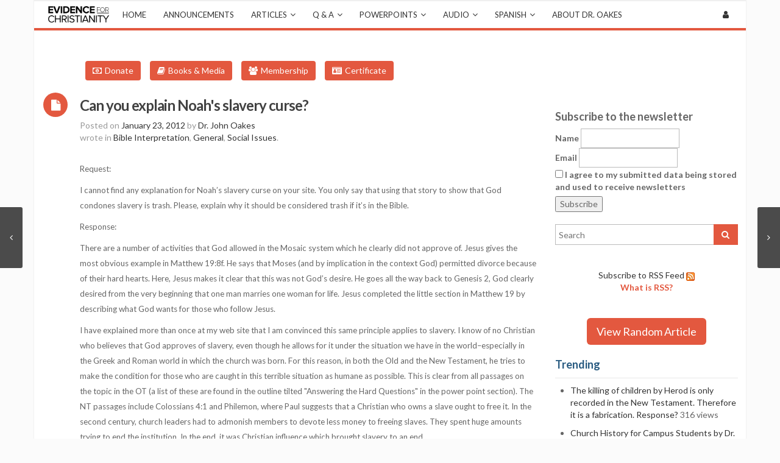

--- FILE ---
content_type: text/html; charset=UTF-8
request_url: https://evidenceforchristianity.org/can-you-explain-noahs-slavery-curse/
body_size: 21567
content:
<!DOCTYPE html>
<!--[if IE 7]>
<html class="ie ie7" lang="en-US">
<![endif]-->
<!--[if IE 8]>
<html class="ie ie8" lang="en-US">
<![endif]-->
<!--[if !(IE 7) | !(IE 8)  ]><!-->
<html lang="en-US">
<!--<![endif]-->
<head>
	<meta charset="UTF-8">
    	<meta name="viewport" content="width=device-width, initial-scale=1.0">
    <link rel="shortcut icon" href="https://evidenceforchristianity.org/wp-content/uploads/2014/12/newfave.png" />
	<link rel="profile" href="https://gmpg.org/xfn/11">
	<link rel="pingback" href="https://evidenceforchristianity.org/xmlrpc.php">
    
    <!-- IE10 viewport hack for Surface/desktop Windows 8 bug -->
    <script src="https://evidenceforchristianity.org/wp-content/themes/mx/js/ie10-viewport-bug-workaround.js"></script>
    
    <!-- HTML5 shim and Respond.js IE8 support of HTML5 elements and media queries -->
    <!--[if lt IE 9]>
      <script src="https://evidenceforchristianity.org/wp-content/themes/mx/js/html5shiv.js"></script>
      <script src="https://evidenceforchristianity.org/wp-content/themes/mx/js/respond.min.js"></script>
    <![endif]-->
    
	<title>Can you explain Noah&#039;s slavery curse? &#8211; Evidence for Christianity</title>
<meta name='robots' content='max-image-preview:large' />
	<style>img:is([sizes="auto" i], [sizes^="auto," i]) { contain-intrinsic-size: 3000px 1500px }</style>
	<link rel='dns-prefetch' href='//static.addtoany.com' />
<link rel='dns-prefetch' href='//www.googletagmanager.com' />
<link rel='dns-prefetch' href='//fonts.googleapis.com' />
<link rel="alternate" type="application/rss+xml" title="Evidence for Christianity &raquo; Feed" href="https://evidenceforchristianity.org/feed/" />
<link rel="alternate" type="application/rss+xml" title="Evidence for Christianity &raquo; Comments Feed" href="https://evidenceforchristianity.org/comments/feed/" />
<script type="text/javascript" id="wpp-js" src="https://evidenceforchristianity.org/wp-content/plugins/wordpress-popular-posts/assets/js/wpp.min.js?ver=7.3.6" data-sampling="0" data-sampling-rate="100" data-api-url="https://evidenceforchristianity.org/wp-json/wordpress-popular-posts" data-post-id="1753" data-token="42ac18824f" data-lang="0" data-debug="0"></script>
<script type="text/javascript">
/* <![CDATA[ */
window._wpemojiSettings = {"baseUrl":"https:\/\/s.w.org\/images\/core\/emoji\/16.0.1\/72x72\/","ext":".png","svgUrl":"https:\/\/s.w.org\/images\/core\/emoji\/16.0.1\/svg\/","svgExt":".svg","source":{"concatemoji":"https:\/\/evidenceforchristianity.org\/wp-includes\/js\/wp-emoji-release.min.js?ver=3a69e9f71129cf60c367d5fbaba69fdb"}};
/*! This file is auto-generated */
!function(s,n){var o,i,e;function c(e){try{var t={supportTests:e,timestamp:(new Date).valueOf()};sessionStorage.setItem(o,JSON.stringify(t))}catch(e){}}function p(e,t,n){e.clearRect(0,0,e.canvas.width,e.canvas.height),e.fillText(t,0,0);var t=new Uint32Array(e.getImageData(0,0,e.canvas.width,e.canvas.height).data),a=(e.clearRect(0,0,e.canvas.width,e.canvas.height),e.fillText(n,0,0),new Uint32Array(e.getImageData(0,0,e.canvas.width,e.canvas.height).data));return t.every(function(e,t){return e===a[t]})}function u(e,t){e.clearRect(0,0,e.canvas.width,e.canvas.height),e.fillText(t,0,0);for(var n=e.getImageData(16,16,1,1),a=0;a<n.data.length;a++)if(0!==n.data[a])return!1;return!0}function f(e,t,n,a){switch(t){case"flag":return n(e,"\ud83c\udff3\ufe0f\u200d\u26a7\ufe0f","\ud83c\udff3\ufe0f\u200b\u26a7\ufe0f")?!1:!n(e,"\ud83c\udde8\ud83c\uddf6","\ud83c\udde8\u200b\ud83c\uddf6")&&!n(e,"\ud83c\udff4\udb40\udc67\udb40\udc62\udb40\udc65\udb40\udc6e\udb40\udc67\udb40\udc7f","\ud83c\udff4\u200b\udb40\udc67\u200b\udb40\udc62\u200b\udb40\udc65\u200b\udb40\udc6e\u200b\udb40\udc67\u200b\udb40\udc7f");case"emoji":return!a(e,"\ud83e\udedf")}return!1}function g(e,t,n,a){var r="undefined"!=typeof WorkerGlobalScope&&self instanceof WorkerGlobalScope?new OffscreenCanvas(300,150):s.createElement("canvas"),o=r.getContext("2d",{willReadFrequently:!0}),i=(o.textBaseline="top",o.font="600 32px Arial",{});return e.forEach(function(e){i[e]=t(o,e,n,a)}),i}function t(e){var t=s.createElement("script");t.src=e,t.defer=!0,s.head.appendChild(t)}"undefined"!=typeof Promise&&(o="wpEmojiSettingsSupports",i=["flag","emoji"],n.supports={everything:!0,everythingExceptFlag:!0},e=new Promise(function(e){s.addEventListener("DOMContentLoaded",e,{once:!0})}),new Promise(function(t){var n=function(){try{var e=JSON.parse(sessionStorage.getItem(o));if("object"==typeof e&&"number"==typeof e.timestamp&&(new Date).valueOf()<e.timestamp+604800&&"object"==typeof e.supportTests)return e.supportTests}catch(e){}return null}();if(!n){if("undefined"!=typeof Worker&&"undefined"!=typeof OffscreenCanvas&&"undefined"!=typeof URL&&URL.createObjectURL&&"undefined"!=typeof Blob)try{var e="postMessage("+g.toString()+"("+[JSON.stringify(i),f.toString(),p.toString(),u.toString()].join(",")+"));",a=new Blob([e],{type:"text/javascript"}),r=new Worker(URL.createObjectURL(a),{name:"wpTestEmojiSupports"});return void(r.onmessage=function(e){c(n=e.data),r.terminate(),t(n)})}catch(e){}c(n=g(i,f,p,u))}t(n)}).then(function(e){for(var t in e)n.supports[t]=e[t],n.supports.everything=n.supports.everything&&n.supports[t],"flag"!==t&&(n.supports.everythingExceptFlag=n.supports.everythingExceptFlag&&n.supports[t]);n.supports.everythingExceptFlag=n.supports.everythingExceptFlag&&!n.supports.flag,n.DOMReady=!1,n.readyCallback=function(){n.DOMReady=!0}}).then(function(){return e}).then(function(){var e;n.supports.everything||(n.readyCallback(),(e=n.source||{}).concatemoji?t(e.concatemoji):e.wpemoji&&e.twemoji&&(t(e.twemoji),t(e.wpemoji)))}))}((window,document),window._wpemojiSettings);
/* ]]> */
</script>
<style id='wp-emoji-styles-inline-css' type='text/css'>

	img.wp-smiley, img.emoji {
		display: inline !important;
		border: none !important;
		box-shadow: none !important;
		height: 1em !important;
		width: 1em !important;
		margin: 0 0.07em !important;
		vertical-align: -0.1em !important;
		background: none !important;
		padding: 0 !important;
	}
</style>
<link rel='stylesheet' id='pmpro_frontend_base-css' href='https://evidenceforchristianity.org/wp-content/plugins/paid-memberships-pro/css/frontend/base.css?ver=3.6.3' type='text/css' media='all' />
<link rel='stylesheet' id='pmpro_frontend_variation_1-css' href='https://evidenceforchristianity.org/wp-content/plugins/paid-memberships-pro/css/frontend/variation_1.css?ver=3.6.3' type='text/css' media='all' />
<link rel='stylesheet' id='wordpress-popular-posts-css-css' href='https://evidenceforchristianity.org/wp-content/plugins/wordpress-popular-posts/assets/css/wpp.css?ver=7.3.6' type='text/css' media='all' />
<link rel='stylesheet' id='chld_thm_cfg_parent-css' href='https://evidenceforchristianity.org/wp-content/themes/mx/style.css?ver=3a69e9f71129cf60c367d5fbaba69fdb' type='text/css' media='all' />
<link rel='stylesheet' id='bootstrap-css' href='https://evidenceforchristianity.org/wp-content/themes/mx/bootstrap/css/bootstrap.min.css?ver=4.14.6' type='text/css' media='all' />
<link rel='stylesheet' id='fontawesome-css' href='https://evidenceforchristianity.org/wp-content/themes/mx/fontawesome/css/font-awesome.min.css?ver=4.14.6' type='text/css' media='all' />
<link rel='stylesheet' id='flexslider_style-css' href='https://evidenceforchristianity.org/wp-content/themes/mx/js/flexslider/flexslider.css?ver=4.14.6' type='text/css' media='all' />
<link rel='stylesheet' id='fancyBox_style-css' href='https://evidenceforchristianity.org/wp-content/themes/mx/js/fancyBox/jquery.fancybox.css?ver=4.14.6' type='text/css' media='all' />
<link rel='stylesheet' id='fancyBox_helper_style-css' href='https://evidenceforchristianity.org/wp-content/themes/mx/js/fancyBox/helpers/jquery.fancybox-thumbs.css?ver=4.14.6' type='text/css' media='all' />
<link rel='stylesheet' id='animate-css' href='https://evidenceforchristianity.org/wp-content/themes/mx/css/animate.min.css?ver=4.14.6' type='text/css' media='all' />
<link rel='stylesheet' id='mx_skin-css' href='https://evidenceforchristianity.org/wp-content/themes/mx/css/light.css?ver=4.14.6' type='text/css' media='all' />
<link rel='stylesheet' id='mx_style-css' href='https://evidenceforchristianity.org/wp-content/themes/mx-child/style.css?ver=4.3.1.1461099131' type='text/css' media='all' />
<link rel='stylesheet' id='mx_responsive_style-css' href='https://evidenceforchristianity.org/wp-content/themes/mx/css/responsive.css?ver=4.14.6' type='text/css' media='all' />
<link rel='stylesheet' id='custom_style-css' href='https://evidenceforchristianity.org/wp-content/uploads/mx/mx-styles.css?ver=315' type='text/css' media='all' />
<link rel='stylesheet' id='custom-font-css' href='//fonts.googleapis.com/css?family=Lato%3A400%2C300%2C700%2C300italic%2C400italic%2C700italic&#038;ver=3a69e9f71129cf60c367d5fbaba69fdb' type='text/css' media='all' />
<link rel='stylesheet' id='newsletter-css' href='https://evidenceforchristianity.org/wp-content/plugins/newsletter/style.css?ver=9.1.0' type='text/css' media='all' />
<link rel='stylesheet' id='addtoany-css' href='https://evidenceforchristianity.org/wp-content/plugins/add-to-any/addtoany.min.css?ver=1.16' type='text/css' media='all' />
<script type="text/javascript" id="addtoany-core-js-before">
/* <![CDATA[ */
window.a2a_config=window.a2a_config||{};a2a_config.callbacks=[];a2a_config.overlays=[];a2a_config.templates={};
/* ]]> */
</script>
<script type="text/javascript" defer src="https://static.addtoany.com/menu/page.js" id="addtoany-core-js"></script>
<script type="text/javascript" src="https://evidenceforchristianity.org/wp-includes/js/jquery/jquery.min.js?ver=3.7.1" id="jquery-core-js"></script>
<script type="text/javascript" src="https://evidenceforchristianity.org/wp-includes/js/jquery/jquery-migrate.min.js?ver=3.4.1" id="jquery-migrate-js"></script>
<script type="text/javascript" defer src="https://evidenceforchristianity.org/wp-content/plugins/add-to-any/addtoany.min.js?ver=1.1" id="addtoany-jquery-js"></script>

<!-- Google tag (gtag.js) snippet added by Site Kit -->
<!-- Google Analytics snippet added by Site Kit -->
<script type="text/javascript" src="https://www.googletagmanager.com/gtag/js?id=GT-M3SHLZB" id="google_gtagjs-js" async></script>
<script type="text/javascript" id="google_gtagjs-js-after">
/* <![CDATA[ */
window.dataLayer = window.dataLayer || [];function gtag(){dataLayer.push(arguments);}
gtag("set","linker",{"domains":["evidenceforchristianity.org"]});
gtag("js", new Date());
gtag("set", "developer_id.dZTNiMT", true);
gtag("config", "GT-M3SHLZB");
/* ]]> */
</script>
<script></script><link rel="https://api.w.org/" href="https://evidenceforchristianity.org/wp-json/" /><link rel="alternate" title="JSON" type="application/json" href="https://evidenceforchristianity.org/wp-json/wp/v2/posts/1753" /><link rel="canonical" href="https://evidenceforchristianity.org/can-you-explain-noahs-slavery-curse/" />
<link rel="alternate" title="oEmbed (JSON)" type="application/json+oembed" href="https://evidenceforchristianity.org/wp-json/oembed/1.0/embed?url=https%3A%2F%2Fevidenceforchristianity.org%2Fcan-you-explain-noahs-slavery-curse%2F" />
<link rel="alternate" title="oEmbed (XML)" type="text/xml+oembed" href="https://evidenceforchristianity.org/wp-json/oembed/1.0/embed?url=https%3A%2F%2Fevidenceforchristianity.org%2Fcan-you-explain-noahs-slavery-curse%2F&#038;format=xml" />
<meta name="generator" content="Site Kit by Google 1.168.0" /><style id="pmpro_colors">:root {
	--pmpro--color--base: #ffffff;
	--pmpro--color--contrast: #222222;
	--pmpro--color--accent: #0c3d54;
	--pmpro--color--accent--variation: hsl( 199,75%,28.5% );
	--pmpro--color--border--variation: hsl( 0,0%,91% );
}</style><script type="text/javascript">
(function(url){
	if(/(?:Chrome\/26\.0\.1410\.63 Safari\/537\.31|WordfenceTestMonBot)/.test(navigator.userAgent)){ return; }
	var addEvent = function(evt, handler) {
		if (window.addEventListener) {
			document.addEventListener(evt, handler, false);
		} else if (window.attachEvent) {
			document.attachEvent('on' + evt, handler);
		}
	};
	var removeEvent = function(evt, handler) {
		if (window.removeEventListener) {
			document.removeEventListener(evt, handler, false);
		} else if (window.detachEvent) {
			document.detachEvent('on' + evt, handler);
		}
	};
	var evts = 'contextmenu dblclick drag dragend dragenter dragleave dragover dragstart drop keydown keypress keyup mousedown mousemove mouseout mouseover mouseup mousewheel scroll'.split(' ');
	var logHuman = function() {
		if (window.wfLogHumanRan) { return; }
		window.wfLogHumanRan = true;
		var wfscr = document.createElement('script');
		wfscr.type = 'text/javascript';
		wfscr.async = true;
		wfscr.src = url + '&r=' + Math.random();
		(document.getElementsByTagName('head')[0]||document.getElementsByTagName('body')[0]).appendChild(wfscr);
		for (var i = 0; i < evts.length; i++) {
			removeEvent(evts[i], logHuman);
		}
	};
	for (var i = 0; i < evts.length; i++) {
		addEvent(evts[i], logHuman);
	}
})('//evidenceforchristianity.org/?wordfence_lh=1&hid=63CBA9480BB9459C1FA8C246B55AB86B');
</script>            <style id="wpp-loading-animation-styles">@-webkit-keyframes bgslide{from{background-position-x:0}to{background-position-x:-200%}}@keyframes bgslide{from{background-position-x:0}to{background-position-x:-200%}}.wpp-widget-block-placeholder,.wpp-shortcode-placeholder{margin:0 auto;width:60px;height:3px;background:#dd3737;background:linear-gradient(90deg,#dd3737 0%,#571313 10%,#dd3737 100%);background-size:200% auto;border-radius:3px;-webkit-animation:bgslide 1s infinite linear;animation:bgslide 1s infinite linear}</style>
            <style id="mx-custom-page-css" type="text/css">
@media only screen and (-Webkit-min-device-pixel-ratio: 1.5),
only screen and (-moz-min-device-pixel-ratio: 1.5),
only screen and (-o-min-device-pixel-ratio: 3/2),
only screen and (min-device-pixel-ratio: 1.5) {
	
}
</style>
                <style id="mx-custom-css" type="text/css">
			.mobile_break{display:none;}

@media (max-width: 768px) {.mobile_break{display:block;}}

@media (min-width:769px) {.textwidget.custom-html-widget::before {content: "\00a0 \00a0 \00a0 \00a0 \00a0 \00a0 \00a0 \00a0 \00a0 \00a0 \00a0 \00a0 \00a0 \00a0 \00a0 \00a0 \00a0 \00a0 \00a0 \00a0 \00a0 \00a0 \00a0 \00a0 \00a0 \00a0 \00a0 \00a0";}
}

.post-content {position: relative; padding-bottom: 12px; padding-top: 8px;}
.post-title{position: absolute; bottom:0;}

.entry-header.entry-meta {position: absolute; bottom:0px;}
.author.vcard::after{content: "\A"; white-space:pre;}
.entry-content{padding-top:18px;}


.entry-content a {color: #e3583f; font-weight: bold; text-decoration: underline;}
a.footer_links {color: #e3583f; font-weight: bold; text-decoration: underline;}

#comments{visibility: hidden;}
a {text-decoration: none !important;}
a:hover, a:active{text-decoration: none !important;}
body.boxed-layout {background:#fbfbfb;background-image:none;}
.boxed-layout .wrapper {-webkit-box-shadow: none;-moz-box-shadow: none;box-shadow: none;border: 1px solid #f1f1f1;}
.entry-title a{color:#424242 !important;}
.entry-title a:hover{color:#5c5c5c !important;}
abbr{display:none;}
#menu-primary-menu img{max-height:43px;width:auto;}
.has-image a {padding: 0px !important;}
.has-image img {padding: 8px !important;}
.has-image img:hover{-webkit-filter: invert(100%);}
#main {padding-top: 50px;}
#mx-header{display:none;}
.widget-title{color: #295b81;}
.btn {color: white;background: #7abfe3;}
.btn:hover{color: #71bce3;background: white;}
.btn:active{color: #71bce3;background: white;}
.btn-border {border:1px solid white;}
.btn-border:hover{border: 1px solid #71bce3;}
.single-pagination-follow a:hover{color:white;}
.entry-content{font-size: 16px;color:#666;line-height:150%;}
.moblogo{display:none;position:absolute;height:28px;left:15px;top:8px;}
.featurelist h5{font-size:26px;}
.questiontitle{font-size: 36px !important;margin-top: 0;margin-bottom: 30px;color: #666;font-family: Lato,Arial,Helvetica,sans-serif;font-weight: 700;}
.boxwidth{padding-right: 15px;padding-left: 15px;}
.wpb_wrapper{margin: 0 5px 0 5px;}
.wpb_wrapper > .mx-content {margin:0px;}
.boxwidth > .vc_col-sm-6 {padding-left: 0px;padding-right: 0px;}
.mx-shortcode-blog-post .col-xs-6{padding-bottom:30px;}
.pure-button{display:inline-block;zoom:1;line-height:normal;white-space:nowrap;vertical-align:middle;text-align:center;cursor:pointer;-webkit-user-drag:none;-webkit-user-select:none;-moz-user-select:none;-ms-user-select:none;user-select:none;-webkit-box-sizing:border-box;-moz-box-sizing:border-box;box-sizing:border-box}.pure-button::-moz-focus-inner{padding:0;border:0}.pure-button{font-family:inherit;font-size:100%;padding:.5em 1em;color:#444;color:rgba(0,0,0,.8);border:1px solid #999;border:0 rgba(0,0,0,0);background-color:#E6E6E6;text-decoration:none;border-radius:2px}.pure-button-hover,.pure-button:hover,.pure-button:focus{filter:progid:DXImageTransform.Microsoft.gradient(startColorstr='#00000000', endColorstr='#1a000000', GradientType=0);background-image:-webkit-gradient(linear,0 0,0 100%,from(transparent),color-stop(40%,rgba(0,0,0,.05)),to(rgba(0,0,0,.1)));background-image:-webkit-linear-gradient(transparent,rgba(0,0,0,.05) 40%,rgba(0,0,0,.1));background-image:-moz-linear-gradient(top,rgba(0,0,0,.05) 0,rgba(0,0,0,.1));background-image:-o-linear-gradient(transparent,rgba(0,0,0,.05) 40%,rgba(0,0,0,.1));background-image:linear-gradient(transparent,rgba(0,0,0,.05) 40%,rgba(0,0,0,.1))}.pure-button:focus{outline:0}.pure-button-active,.pure-button:active{box-shadow:0 0 0 1px rgba(0,0,0,.15) inset,0 0 6px rgba(0,0,0,.2) inset;border-color:#000\9}.pure-button[disabled],.pure-button-disabled,.pure-button-disabled:hover,.pure-button-disabled:focus,.pure-button-disabled:active{border:0;background-image:none;filter:progid:DXImageTransform.Microsoft.gradient(enabled=false);filter:alpha(opacity=40);-khtml-opacity:.4;-moz-opacity:.4;opacity:.4;cursor:not-allowed;box-shadow:none}.pure-button-hidden{display:none}.pure-button::-moz-focus-inner{padding:0;border:0}.pure-button-primary,.pure-button-selected,a.pure-button-primary,a.pure-button-selected{background-color:#0078e7;color:#fff}
.button-success{color: white;border-radius: 4px;text-shadow: 0 1px 1px rgba(0, 0, 0, 0.2);}
.button-success {background: rgb(28, 184, 65); }
.it-exchange-column-inner{padding: 20px;border: 1px solid #F6F6F6;width: 60%;margin: 4em auto 5em;}
#it-exchange-product .it-exchange-product-price {margin-top:0 !important}
.it-exchange-super-widget .payment-methods-wrapper {overflow:auto}
.it-exchange-super-widget .payment-methods-wrapper input[type="submit"] {width: 40% !important;margin:0 5%;font-size: 1.3em;}
.it-exchange-paypal-standard-button{float:right;}
.it-exchange-stripe-payment-button{float:left;}
#page-header-wrap{display:none}
@media (max-width: 1000px) {.single-post-date-type{display:none;} .single-pagination-follow{display:none;} .has-image img{display:none;} #main{padding-top: 25px;} .moblogo{display:block;}}
@media (max-width: 768px) {.intro{display:none;}}
@media (min-width: 992px) {.mx-shortcode-blog-post .col-md-4{height:380px;}}
@media (max-width: 991px) {.mx-shortcode-blog-post .col-md-4{height:100%;}}
			@media only screen and (-Webkit-min-device-pixel-ratio: 1.5),
			only screen and (-moz-min-device-pixel-ratio: 1.5),
			only screen and (-o-min-device-pixel-ratio: 3/2),
			only screen and (min-device-pixel-ratio: 1.5) {
			/*input your custom css code */			}
		</style>
        <meta name="generator" content="Powered by WPBakery Page Builder - drag and drop page builder for WordPress."/>
<script data-ad-client="ca-pub-6780669660813255" async src="https://pagead2.googlesyndication.com/pagead/js/adsbygoogle.js"></script><link rel="icon" href="https://evidenceforchristianity.org/wp-content/uploads/2014/12/cropped-newfave-32x32.png" sizes="32x32" />
<link rel="icon" href="https://evidenceforchristianity.org/wp-content/uploads/2014/12/cropped-newfave-192x192.png" sizes="192x192" />
<link rel="apple-touch-icon" href="https://evidenceforchristianity.org/wp-content/uploads/2014/12/cropped-newfave-180x180.png" />
<meta name="msapplication-TileImage" content="https://evidenceforchristianity.org/wp-content/uploads/2014/12/cropped-newfave-270x270.png" />
<noscript><style> .wpb_animate_when_almost_visible { opacity: 1; }</style></noscript></head>
<body data-rsssl=1 class="pmpro-variation_1 wp-singular post-template-default single single-post postid-1753 single-format-standard wp-theme-mx wp-child-theme-mx-child boxed-layout pmpro-body-has-access wpb-js-composer js-comp-ver-8.7.2 vc_responsive">

	<div class="wrapper">
    	<div id="header-wrap">
        	        	            <header id="site-header" class="site-header-style-1 ">
    <div id="mx-header">
        <div class="container">
            <div class="row">
                <div class="mx-header-logo col-md-6 col-sm-6">
                	<div class="logo">
                                                <h1 class="site-title">
                            <a href="https://evidenceforchristianity.org/" title="Evidence for Christianity" rel="home">Evidence for Christianity</a>
                        </h1>
                                            </div>
                </div>
                <div class="mx-header-right col-md-6 col-sm-6">
                	<div class="row">
                	                        <div class="col-md-12 col-sm-12">
                            <ul class="mx-social social-circle inline">
                                                            </ul>
                        </div>
                                                            </div>
                </div>
            </div>
        </div>
    </div>
    <div id="mx-nav">
        <div class="container">
            <div class="mx-nav-container">
            <ul id="menu-primary-menu" class="mx-nav-menu"><li id="menu-item-7446" class="menu-item menu-item-type-custom menu-item-object-custom menu-item-home menu-item-7446 has-image"><a href="https://evidenceforchristianity.org"><img width="300" height="81" src="https://evidenceforchristianity.org/wp-content/uploads/2022/06/logo11-300x81-1.png" class="attachment-full size-full wp-post-image" alt="Logo" title="Logo" decoding="async" /></a></li>
<li id="menu-item-7541" class="menu-item menu-item-type-custom menu-item-object-custom menu-item-home menu-item-7541"><a href="https://evidenceforchristianity.org/">Home</a></li>
<li id="menu-item-7444" class="menu-item menu-item-type-taxonomy menu-item-object-category menu-item-7444"><a href="https://evidenceforchristianity.org/category/announcements/">Announcements</a></li>
<li id="menu-item-9141" class="menu-item menu-item-type-taxonomy menu-item-object-category menu-item-has-children menu-item-9141"><a href="https://evidenceforchristianity.org/category/articles/">Articles</a>
<ul class="sub-menu">
	<li id="menu-item-8930" class="menu-item menu-item-type-taxonomy menu-item-object-category menu-item-has-children menu-item-8930"><a href="https://evidenceforchristianity.org/category/articles/apologetics/">Apologetics</a>
	<ul class="sub-menu">
		<li id="menu-item-9196" class="menu-item menu-item-type-taxonomy menu-item-object-category menu-item-9196"><a href="https://evidenceforchristianity.org/category/articles/apologetics/">Apologetics</a></li>
		<li id="menu-item-9250" class="menu-item menu-item-type-taxonomy menu-item-object-category menu-item-9250"><a href="https://evidenceforchristianity.org/category/articles/jesus/">Jesus</a></li>
		<li id="menu-item-9252" class="menu-item menu-item-type-taxonomy menu-item-object-category menu-item-9252"><a href="https://evidenceforchristianity.org/category/articles/miracles/">Miracles</a></li>
		<li id="menu-item-9254" class="menu-item menu-item-type-taxonomy menu-item-object-category menu-item-9254"><a href="https://evidenceforchristianity.org/category/articles/pain-and-suffering/">Pain and Suffering</a></li>
		<li id="menu-item-9256" class="menu-item menu-item-type-taxonomy menu-item-object-category menu-item-9256"><a href="https://evidenceforchristianity.org/category/articles/prophecy/">Prophecy</a></li>
		<li id="menu-item-9282" class="menu-item menu-item-type-taxonomy menu-item-object-category menu-item-9282"><a href="https://evidenceforchristianity.org/category/articles/the-existence-of-god/">The Existence of God</a></li>
		<li id="menu-item-9283" class="menu-item menu-item-type-taxonomy menu-item-object-category menu-item-9283"><a href="https://evidenceforchristianity.org/category/articles/biblical-theology/">Theology</a></li>
		<li id="menu-item-9284" class="menu-item menu-item-type-taxonomy menu-item-object-category menu-item-9284"><a href="https://evidenceforchristianity.org/category/articles/news-world-view/">World View</a></li>
	</ul>
</li>
	<li id="menu-item-8931" class="menu-item menu-item-type-taxonomy menu-item-object-category menu-item-has-children menu-item-8931"><a href="https://evidenceforchristianity.org/category/articles/bible/">Bible</a>
	<ul class="sub-menu">
		<li id="menu-item-9198" class="menu-item menu-item-type-taxonomy menu-item-object-category menu-item-9198"><a href="https://evidenceforchristianity.org/category/articles/bible/">Bible</a></li>
		<li id="menu-item-9200" class="menu-item menu-item-type-taxonomy menu-item-object-category menu-item-9200"><a href="https://evidenceforchristianity.org/category/articles/christian-teaching/">Bible Teaching</a></li>
		<li id="menu-item-9249" class="menu-item menu-item-type-taxonomy menu-item-object-category menu-item-9249"><a href="https://evidenceforchristianity.org/category/articles/foreshadows-and-prefigures/">Foreshadows and Prefigures</a></li>
		<li id="menu-item-9251" class="menu-item menu-item-type-taxonomy menu-item-object-category menu-item-9251"><a href="https://evidenceforchristianity.org/category/articles/manuscripttextual-issues/">Manuscript/Textual Issues</a></li>
	</ul>
</li>
	<li id="menu-item-9143" class="menu-item menu-item-type-taxonomy menu-item-object-category menu-item-9143"><a href="https://evidenceforchristianity.org/category/articles/church-history/">Church History</a></li>
	<li id="menu-item-9253" class="menu-item menu-item-type-taxonomy menu-item-object-category menu-item-9253"><a href="https://evidenceforchristianity.org/category/articles/other-religions/">Other Religions</a></li>
	<li id="menu-item-9255" class="menu-item menu-item-type-taxonomy menu-item-object-category menu-item-9255"><a href="https://evidenceforchristianity.org/category/articles/philosophy/">Philosophy</a></li>
	<li id="menu-item-9142" class="menu-item menu-item-type-taxonomy menu-item-object-category menu-item-has-children menu-item-9142"><a href="https://evidenceforchristianity.org/category/articles/bible-and-science/">Science</a>
	<ul class="sub-menu">
		<li id="menu-item-9199" class="menu-item menu-item-type-taxonomy menu-item-object-category menu-item-9199"><a href="https://evidenceforchristianity.org/category/articles/bible-and-science/">Science</a></li>
		<li id="menu-item-9197" class="menu-item menu-item-type-taxonomy menu-item-object-category menu-item-9197"><a href="https://evidenceforchristianity.org/category/articles/archaeology/">Archaeology</a></li>
		<li id="menu-item-9202" class="menu-item menu-item-type-taxonomy menu-item-object-category menu-item-9202"><a href="https://evidenceforchristianity.org/category/articles/creation/">Creation</a></li>
	</ul>
</li>
</ul>
</li>
<li id="menu-item-7534" class="menu-item menu-item-type-taxonomy menu-item-object-category current-post-ancestor current-menu-parent current-post-parent menu-item-has-children menu-item-7534"><a href="https://evidenceforchristianity.org/category/questions-and-answers/qaa-general/">Q &#038; A</a>
<ul class="sub-menu">
	<li id="menu-item-8952" class="menu-item menu-item-type-taxonomy menu-item-object-category menu-item-has-children menu-item-8952"><a href="https://evidenceforchristianity.org/category/questions-and-answers/qaa-general-apologetics/">Apologetics</a>
	<ul class="sub-menu">
		<li id="menu-item-8965" class="menu-item menu-item-type-taxonomy menu-item-object-category menu-item-8965"><a href="https://evidenceforchristianity.org/category/questions-and-answers/qaa-general-apologetics/">Apologetics</a></li>
		<li id="menu-item-8956" class="menu-item menu-item-type-taxonomy menu-item-object-category menu-item-8956"><a href="https://evidenceforchristianity.org/category/questions-and-answers/qaa-apocrypha/">Apocrypha</a></li>
		<li id="menu-item-8955" class="menu-item menu-item-type-taxonomy menu-item-object-category menu-item-8955"><a href="https://evidenceforchristianity.org/category/questions-and-answers/qaa-anthropology/">Anthropology</a></li>
		<li id="menu-item-8963" class="menu-item menu-item-type-taxonomy menu-item-object-category menu-item-8963"><a href="https://evidenceforchristianity.org/category/questions-and-answers/qaa-end-times/">End Times</a></li>
		<li id="menu-item-8966" class="menu-item menu-item-type-taxonomy menu-item-object-category menu-item-8966"><a href="https://evidenceforchristianity.org/category/questions-and-answers/qaa-historical-and-messianic-prophecy/">Historical and Messianic Prophecy</a></li>
		<li id="menu-item-9276" class="menu-item menu-item-type-taxonomy menu-item-object-category menu-item-9276"><a href="https://evidenceforchristianity.org/category/questions-and-answers/qaa-history/">History</a></li>
		<li id="menu-item-8973" class="menu-item menu-item-type-taxonomy menu-item-object-category menu-item-8973"><a href="https://evidenceforchristianity.org/category/questions-and-answers/qaa-reliability-of-the-bible/">Reliability of the Bible</a></li>
		<li id="menu-item-8974" class="menu-item menu-item-type-taxonomy menu-item-object-category menu-item-8974"><a href="https://evidenceforchristianity.org/category/questions-and-answers/qaa-resurrection-of-jesus/">Resurrection of Jesus</a></li>
		<li id="menu-item-8968" class="menu-item menu-item-type-taxonomy menu-item-object-category menu-item-8968"><a href="https://evidenceforchristianity.org/category/questions-and-answers/qaa-miracles/">Miracles</a></li>
		<li id="menu-item-8977" class="menu-item menu-item-type-taxonomy menu-item-object-category menu-item-8977"><a href="https://evidenceforchristianity.org/category/questions-and-answers/qaa-supernatural/">Supernatural</a></li>
	</ul>
</li>
	<li id="menu-item-8950" class="menu-item menu-item-type-taxonomy menu-item-object-category current-post-ancestor current-menu-parent current-post-parent menu-item-has-children menu-item-8950"><a href="https://evidenceforchristianity.org/category/questions-and-answers/qaa-bible-interpretation/">Bible</a>
	<ul class="sub-menu">
		<li id="menu-item-8958" class="menu-item menu-item-type-taxonomy menu-item-object-category current-post-ancestor current-menu-parent current-post-parent menu-item-8958"><a href="https://evidenceforchristianity.org/category/questions-and-answers/qaa-bible-interpretation/">Bible</a></li>
		<li id="menu-item-8959" class="menu-item menu-item-type-taxonomy menu-item-object-category menu-item-8959"><a href="https://evidenceforchristianity.org/category/questions-and-answers/qaa-bible-manuscripts-and-textual-questions/">Manuscripts and Textual Questions</a></li>
		<li id="menu-item-8962" class="menu-item menu-item-type-taxonomy menu-item-object-category menu-item-8962"><a href="https://evidenceforchristianity.org/category/questions-and-answers/qaa-daniel/">Daniel</a></li>
		<li id="menu-item-8972" class="menu-item menu-item-type-taxonomy menu-item-object-category menu-item-8972"><a href="https://evidenceforchristianity.org/category/questions-and-answers/qaa-prefigures-and-foreshadows/">Prefigures and Foreshadows</a></li>
	</ul>
</li>
	<li id="menu-item-8951" class="menu-item menu-item-type-taxonomy menu-item-object-category menu-item-8951"><a href="https://evidenceforchristianity.org/category/questions-and-answers/qaa-church-history/">Church History</a></li>
	<li id="menu-item-8953" class="menu-item menu-item-type-taxonomy menu-item-object-category menu-item-8953"><a href="https://evidenceforchristianity.org/category/questions-and-answers/qaa-other-religions/">Other Religions</a></li>
	<li id="menu-item-8970" class="menu-item menu-item-type-taxonomy menu-item-object-category menu-item-8970"><a href="https://evidenceforchristianity.org/category/questions-and-answers/qaa-philosophy/">Philosophy</a></li>
	<li id="menu-item-8954" class="menu-item menu-item-type-taxonomy menu-item-object-category menu-item-has-children menu-item-8954"><a href="https://evidenceforchristianity.org/category/questions-and-answers/qaa-science-and-the-bible/">Science</a>
	<ul class="sub-menu">
		<li id="menu-item-8975" class="menu-item menu-item-type-taxonomy menu-item-object-category menu-item-8975"><a href="https://evidenceforchristianity.org/category/questions-and-answers/qaa-science-and-the-bible/">Science</a></li>
		<li id="menu-item-8957" class="menu-item menu-item-type-taxonomy menu-item-object-category menu-item-8957"><a href="https://evidenceforchristianity.org/category/questions-and-answers/qaa-archaeology-and-the-bible/">Archaeology and the Bible</a></li>
		<li id="menu-item-8961" class="menu-item menu-item-type-taxonomy menu-item-object-category menu-item-8961"><a href="https://evidenceforchristianity.org/category/questions-and-answers/qaa-creation/">Creation</a></li>
	</ul>
</li>
	<li id="menu-item-8971" class="menu-item menu-item-type-taxonomy menu-item-object-category menu-item-has-children menu-item-8971"><a href="https://evidenceforchristianity.org/category/questions-and-answers/qaa-practical-christianity/">Practical Christianity</a>
	<ul class="sub-menu">
		<li id="menu-item-8978" class="menu-item menu-item-type-taxonomy menu-item-object-category menu-item-8978"><a href="https://evidenceforchristianity.org/category/questions-and-answers/qaa-practical-christianity/">Practical Christianity</a></li>
		<li id="menu-item-8964" class="menu-item menu-item-type-taxonomy menu-item-object-category current-post-ancestor current-menu-parent current-post-parent menu-item-8964"><a href="https://evidenceforchristianity.org/category/questions-and-answers/qaa-general/">General</a></li>
		<li id="menu-item-8967" class="menu-item menu-item-type-taxonomy menu-item-object-category menu-item-8967"><a href="https://evidenceforchristianity.org/category/questions-and-answers/qaa-history/">History</a></li>
		<li id="menu-item-8976" class="menu-item menu-item-type-taxonomy menu-item-object-category current-post-ancestor current-menu-parent current-post-parent menu-item-8976"><a href="https://evidenceforchristianity.org/category/questions-and-answers/qaa-social-issues/">Hot Topics</a></li>
	</ul>
</li>
	<li id="menu-item-15055" class="menu-item menu-item-type-post_type menu-item-object-page menu-item-15055"><a href="https://evidenceforchristianity.org/ask-question/">Ask A Question</a></li>
</ul>
</li>
<li id="menu-item-10374" class="menu-item menu-item-type-post_type menu-item-object-page menu-item-has-children menu-item-10374"><a href="https://evidenceforchristianity.org/powerpoints/">Powerpoints</a>
<ul class="sub-menu">
	<li id="menu-item-10389" class="menu-item menu-item-type-post_type menu-item-object-page menu-item-10389"><a href="https://evidenceforchristianity.org/apologetics-powerpoints/">Apologetics</a></li>
	<li id="menu-item-10390" class="menu-item menu-item-type-post_type menu-item-object-page menu-item-10390"><a href="https://evidenceforchristianity.org/archaeology-powerpoints/">Archaeology</a></li>
	<li id="menu-item-10388" class="menu-item menu-item-type-post_type menu-item-object-page menu-item-10388"><a href="https://evidenceforchristianity.org/bible-powerpoints/">Bible</a></li>
	<li id="menu-item-10387" class="menu-item menu-item-type-post_type menu-item-object-page menu-item-10387"><a href="https://evidenceforchristianity.org/bible-and-science-powerpoints/">Bible and Science</a></li>
	<li id="menu-item-10386" class="menu-item menu-item-type-post_type menu-item-object-page menu-item-10386"><a href="https://evidenceforchristianity.org/bible-teaching-powerpoints/">Bible Teaching</a></li>
	<li id="menu-item-10385" class="menu-item menu-item-type-post_type menu-item-object-page menu-item-10385"><a href="https://evidenceforchristianity.org/church-history-powerpoints/">Church History</a></li>
	<li id="menu-item-10384" class="menu-item menu-item-type-post_type menu-item-object-page menu-item-10384"><a href="https://evidenceforchristianity.org/foreshadows-and-prefigures-powerpoints/">Foreshadows and Prefigures</a></li>
	<li id="menu-item-10383" class="menu-item menu-item-type-post_type menu-item-object-page menu-item-10383"><a href="https://evidenceforchristianity.org/jesus-powerpoints/">Jesus</a></li>
	<li id="menu-item-10382" class="menu-item menu-item-type-post_type menu-item-object-page menu-item-10382"><a href="https://evidenceforchristianity.org/manuscripttextual-issues-powerpoints/">Manuscript/Textual Issues</a></li>
	<li id="menu-item-10381" class="menu-item menu-item-type-post_type menu-item-object-page menu-item-10381"><a href="https://evidenceforchristianity.org/miracles-powerpoints/">Miracles</a></li>
	<li id="menu-item-10380" class="menu-item menu-item-type-post_type menu-item-object-page menu-item-10380"><a href="https://evidenceforchristianity.org/other-religions-powerpoints/">Other Religions</a></li>
	<li id="menu-item-10379" class="menu-item menu-item-type-post_type menu-item-object-page menu-item-10379"><a href="https://evidenceforchristianity.org/pain-and-suffering-powerpoints/">Pain and Suffering</a></li>
	<li id="menu-item-10378" class="menu-item menu-item-type-post_type menu-item-object-page menu-item-10378"><a href="https://evidenceforchristianity.org/philosophy-powerpoints/">Philosophy</a></li>
	<li id="menu-item-10377" class="menu-item menu-item-type-post_type menu-item-object-page menu-item-10377"><a href="https://evidenceforchristianity.org/prophecy-powerpoints/">Prophecy</a></li>
	<li id="menu-item-10376" class="menu-item menu-item-type-post_type menu-item-object-page menu-item-10376"><a href="https://evidenceforchristianity.org/spanish-content-powerpoints/">Spanish Content</a></li>
	<li id="menu-item-10375" class="menu-item menu-item-type-post_type menu-item-object-page menu-item-10375"><a href="https://evidenceforchristianity.org/the-existence-of-god-powerpoints/">The Existence of God</a></li>
</ul>
</li>
<li id="menu-item-8681" class="menu-item menu-item-type-taxonomy menu-item-object-category menu-item-has-children menu-item-8681"><a href="https://evidenceforchristianity.org/category/audio/">Audio</a>
<ul class="sub-menu">
	<li id="menu-item-9144" class="menu-item menu-item-type-taxonomy menu-item-object-category menu-item-has-children menu-item-9144"><a href="https://evidenceforchristianity.org/category/audio/apologetics-audio/">Apologetics</a>
	<ul class="sub-menu">
		<li id="menu-item-9258" class="menu-item menu-item-type-taxonomy menu-item-object-category menu-item-9258"><a href="https://evidenceforchristianity.org/category/audio/jesus-audio/">Jesus</a></li>
		<li id="menu-item-9260" class="menu-item menu-item-type-taxonomy menu-item-object-category menu-item-9260"><a href="https://evidenceforchristianity.org/category/audio/miracles-audio/">Miracles</a></li>
		<li id="menu-item-9262" class="menu-item menu-item-type-taxonomy menu-item-object-category menu-item-9262"><a href="https://evidenceforchristianity.org/category/audio/pain-and-suffering-audio/">Pain and Suffering</a></li>
		<li id="menu-item-9264" class="menu-item menu-item-type-taxonomy menu-item-object-category menu-item-9264"><a href="https://evidenceforchristianity.org/category/audio/prophecy-audio/">Prophecy</a></li>
		<li id="menu-item-9285" class="menu-item menu-item-type-taxonomy menu-item-object-category menu-item-9285"><a href="https://evidenceforchristianity.org/category/audio/theology/">Theology</a></li>
		<li id="menu-item-9286" class="menu-item menu-item-type-taxonomy menu-item-object-category menu-item-9286"><a href="https://evidenceforchristianity.org/category/audio/world-view/">World View</a></li>
	</ul>
</li>
	<li id="menu-item-9145" class="menu-item menu-item-type-taxonomy menu-item-object-category menu-item-has-children menu-item-9145"><a href="https://evidenceforchristianity.org/category/audio/bible-audio/">Bible</a>
	<ul class="sub-menu">
		<li id="menu-item-9257" class="menu-item menu-item-type-taxonomy menu-item-object-category menu-item-9257"><a href="https://evidenceforchristianity.org/category/audio/foreshadows-and-prefigures-audio/">Foreshadows and Prefigures</a></li>
		<li id="menu-item-9259" class="menu-item menu-item-type-taxonomy menu-item-object-category menu-item-9259"><a href="https://evidenceforchristianity.org/category/audio/manuscripttextual-issues-audio/">Manuscript/Textual Issues</a></li>
	</ul>
</li>
	<li id="menu-item-9147" class="menu-item menu-item-type-taxonomy menu-item-object-category menu-item-9147"><a href="https://evidenceforchristianity.org/category/audio/church-history-audio/">Church History</a></li>
	<li id="menu-item-9261" class="menu-item menu-item-type-taxonomy menu-item-object-category menu-item-9261"><a href="https://evidenceforchristianity.org/category/audio/other-religions-audio/">Other Religions</a></li>
	<li id="menu-item-9263" class="menu-item menu-item-type-taxonomy menu-item-object-category menu-item-9263"><a href="https://evidenceforchristianity.org/category/audio/philosophy-audio/">Philosophy</a></li>
	<li id="menu-item-9146" class="menu-item menu-item-type-taxonomy menu-item-object-category menu-item-9146"><a href="https://evidenceforchristianity.org/category/audio/bible-and-science-audio/">Science</a></li>
	<li id="menu-item-9195" class="menu-item menu-item-type-taxonomy menu-item-object-category menu-item-9195"><a href="https://evidenceforchristianity.org/category/audio-free/">Free Audio</a></li>
	<li id="menu-item-12556" class="menu-item menu-item-type-post_type menu-item-object-page menu-item-12556"><a href="https://evidenceforchristianity.org/podcast-2/">Podcast</a></li>
</ul>
</li>
<li id="menu-item-10611" class="menu-item menu-item-type-post_type menu-item-object-page menu-item-has-children menu-item-10611"><a href="https://evidenceforchristianity.org/espanol/">Spanish</a>
<ul class="sub-menu">
	<li id="menu-item-10612" class="menu-item menu-item-type-post_type menu-item-object-page menu-item-10612"><a href="https://evidenceforchristianity.org/espanol/">Inicio</a></li>
	<li id="menu-item-8987" class="menu-item menu-item-type-taxonomy menu-item-object-category menu-item-has-children menu-item-8987"><a href="https://evidenceforchristianity.org/category/spanish-content/spanish-articles/">Artículos</a>
	<ul class="sub-menu">
		<li id="menu-item-18859" class="menu-item menu-item-type-taxonomy menu-item-object-category menu-item-18859"><a href="https://evidenceforchristianity.org/category/spanish-content/spanish-articles/theology-spanish-articles/">Teología</a></li>
		<li id="menu-item-18860" class="menu-item menu-item-type-taxonomy menu-item-object-category menu-item-18860"><a href="https://evidenceforchristianity.org/category/spanish-content/spanish-articles/world-view-spanish-articles/">Perspectiva Mundial</a></li>
	</ul>
</li>
	<li id="menu-item-9297" class="menu-item menu-item-type-taxonomy menu-item-object-category menu-item-has-children menu-item-9297"><a href="https://evidenceforchristianity.org/category/spanish-content/spanish-audio/">Audio</a>
	<ul class="sub-menu">
		<li id="menu-item-18874" class="menu-item menu-item-type-taxonomy menu-item-object-category menu-item-18874"><a href="https://evidenceforchristianity.org/category/spanish-content/spanish-audio/prophecy-spanish-audio/">Profecía</a></li>
		<li id="menu-item-18861" class="menu-item menu-item-type-taxonomy menu-item-object-category menu-item-18861"><a href="https://evidenceforchristianity.org/category/spanish-content/spanish-audio/science/">Ciencia</a></li>
		<li id="menu-item-18862" class="menu-item menu-item-type-taxonomy menu-item-object-category menu-item-18862"><a href="https://evidenceforchristianity.org/category/spanish-content/spanish-audio/theology-spanish-audio/">Teología</a></li>
		<li id="menu-item-18863" class="menu-item menu-item-type-taxonomy menu-item-object-category menu-item-18863"><a href="https://evidenceforchristianity.org/category/spanish-content/spanish-audio/world-view-spanish-audio/">Perspectiva Mundial</a></li>
	</ul>
</li>
	<li id="menu-item-10614" class="menu-item menu-item-type-post_type menu-item-object-page menu-item-10614"><a href="https://evidenceforchristianity.org/spanish-content-powerpoints/">Powerpoints</a></li>
	<li id="menu-item-9299" class="menu-item menu-item-type-taxonomy menu-item-object-category menu-item-has-children menu-item-9299"><a href="https://evidenceforchristianity.org/category/spanish-content/spanish-qa/">Preguntas Y Respuestas</a>
	<ul class="sub-menu">
		<li id="menu-item-18865" class="menu-item menu-item-type-taxonomy menu-item-object-category menu-item-18865"><a href="https://evidenceforchristianity.org/category/spanish-content/spanish-qa/science-spanish-qa/">Ciencia</a></li>
		<li id="menu-item-18866" class="menu-item menu-item-type-taxonomy menu-item-object-category menu-item-18866"><a href="https://evidenceforchristianity.org/category/spanish-content/spanish-qa/theology-spanish-qa/">Teología</a></li>
		<li id="menu-item-18867" class="menu-item menu-item-type-taxonomy menu-item-object-category menu-item-18867"><a href="https://evidenceforchristianity.org/category/spanish-content/spanish-qa/world-view-spanish-qa/">Perspectiva Mundial</a></li>
	</ul>
</li>
</ul>
</li>
<li id="menu-item-10372" class="menu-item menu-item-type-post_type menu-item-object-page menu-item-10372"><a href="https://evidenceforchristianity.org/about/">About Dr. Oakes</a></li>
</ul>                <div class="mx-nav-right-container">
                    <ul>
                    	                    	                        <li class="mx-wc-login">
                        	
		<a class="wc-login-in" href="https://evidenceforchristianity.org/login/?action=login"><i class="fa fa-user topbar-title-icon"></i></a>
	   <div class="user-contents-container"><span><i class="fa fa-sign-in"></i></span><p>Hello, please login.</p><a href="https://evidenceforchristianity.org/login/?action=login" class="btn btn-theme">Login</a>
		</div>
	                        </li>
                                                                    	                        <li class="responsive-mobile-menu"><a href="#" class="header-responsive-menu-btn"><i class="fa fa-bars"></i></a></li>
                    </ul>
                </div>
            </div>
        </div>
    </div>
</header>
<div id="mobile-menu">
    <div class="mobile-menu-container">
        <span class="mobile-menu-close-btn"><i class="fa fa-times-circle-o"></i></span>
                <ul id="menu-primary-menu-1" class="mx-nav-mobile-menu mline"><li class="menu-item menu-item-type-custom menu-item-object-custom menu-item-home menu-item-7446 has-image"><a href="https://evidenceforchristianity.org"><img width="300" height="81" src="https://evidenceforchristianity.org/wp-content/uploads/2022/06/logo11-300x81-1.png" class="attachment-full size-full wp-post-image" alt="Logo" title="Logo" decoding="async" /></a></li>
<li class="menu-item menu-item-type-custom menu-item-object-custom menu-item-home menu-item-7541"><a href="https://evidenceforchristianity.org/">Home</a></li>
<li class="menu-item menu-item-type-taxonomy menu-item-object-category menu-item-7444"><a href="https://evidenceforchristianity.org/category/announcements/">Announcements</a></li>
<li class="menu-item menu-item-type-taxonomy menu-item-object-category menu-item-has-children menu-item-9141"><a href="https://evidenceforchristianity.org/category/articles/">Articles</a>
<ul class="sub-menu">
	<li class="menu-item menu-item-type-taxonomy menu-item-object-category menu-item-has-children menu-item-8930"><a href="https://evidenceforchristianity.org/category/articles/apologetics/">Apologetics</a>
	<ul class="sub-menu">
		<li class="menu-item menu-item-type-taxonomy menu-item-object-category menu-item-9196"><a href="https://evidenceforchristianity.org/category/articles/apologetics/">Apologetics</a></li>
		<li class="menu-item menu-item-type-taxonomy menu-item-object-category menu-item-9250"><a href="https://evidenceforchristianity.org/category/articles/jesus/">Jesus</a></li>
		<li class="menu-item menu-item-type-taxonomy menu-item-object-category menu-item-9252"><a href="https://evidenceforchristianity.org/category/articles/miracles/">Miracles</a></li>
		<li class="menu-item menu-item-type-taxonomy menu-item-object-category menu-item-9254"><a href="https://evidenceforchristianity.org/category/articles/pain-and-suffering/">Pain and Suffering</a></li>
		<li class="menu-item menu-item-type-taxonomy menu-item-object-category menu-item-9256"><a href="https://evidenceforchristianity.org/category/articles/prophecy/">Prophecy</a></li>
		<li class="menu-item menu-item-type-taxonomy menu-item-object-category menu-item-9282"><a href="https://evidenceforchristianity.org/category/articles/the-existence-of-god/">The Existence of God</a></li>
		<li class="menu-item menu-item-type-taxonomy menu-item-object-category menu-item-9283"><a href="https://evidenceforchristianity.org/category/articles/biblical-theology/">Theology</a></li>
		<li class="menu-item menu-item-type-taxonomy menu-item-object-category menu-item-9284"><a href="https://evidenceforchristianity.org/category/articles/news-world-view/">World View</a></li>
	</ul>
</li>
	<li class="menu-item menu-item-type-taxonomy menu-item-object-category menu-item-has-children menu-item-8931"><a href="https://evidenceforchristianity.org/category/articles/bible/">Bible</a>
	<ul class="sub-menu">
		<li class="menu-item menu-item-type-taxonomy menu-item-object-category menu-item-9198"><a href="https://evidenceforchristianity.org/category/articles/bible/">Bible</a></li>
		<li class="menu-item menu-item-type-taxonomy menu-item-object-category menu-item-9200"><a href="https://evidenceforchristianity.org/category/articles/christian-teaching/">Bible Teaching</a></li>
		<li class="menu-item menu-item-type-taxonomy menu-item-object-category menu-item-9249"><a href="https://evidenceforchristianity.org/category/articles/foreshadows-and-prefigures/">Foreshadows and Prefigures</a></li>
		<li class="menu-item menu-item-type-taxonomy menu-item-object-category menu-item-9251"><a href="https://evidenceforchristianity.org/category/articles/manuscripttextual-issues/">Manuscript/Textual Issues</a></li>
	</ul>
</li>
	<li class="menu-item menu-item-type-taxonomy menu-item-object-category menu-item-9143"><a href="https://evidenceforchristianity.org/category/articles/church-history/">Church History</a></li>
	<li class="menu-item menu-item-type-taxonomy menu-item-object-category menu-item-9253"><a href="https://evidenceforchristianity.org/category/articles/other-religions/">Other Religions</a></li>
	<li class="menu-item menu-item-type-taxonomy menu-item-object-category menu-item-9255"><a href="https://evidenceforchristianity.org/category/articles/philosophy/">Philosophy</a></li>
	<li class="menu-item menu-item-type-taxonomy menu-item-object-category menu-item-has-children menu-item-9142"><a href="https://evidenceforchristianity.org/category/articles/bible-and-science/">Science</a>
	<ul class="sub-menu">
		<li class="menu-item menu-item-type-taxonomy menu-item-object-category menu-item-9199"><a href="https://evidenceforchristianity.org/category/articles/bible-and-science/">Science</a></li>
		<li class="menu-item menu-item-type-taxonomy menu-item-object-category menu-item-9197"><a href="https://evidenceforchristianity.org/category/articles/archaeology/">Archaeology</a></li>
		<li class="menu-item menu-item-type-taxonomy menu-item-object-category menu-item-9202"><a href="https://evidenceforchristianity.org/category/articles/creation/">Creation</a></li>
	</ul>
</li>
</ul>
</li>
<li class="menu-item menu-item-type-taxonomy menu-item-object-category current-post-ancestor current-menu-parent current-post-parent menu-item-has-children menu-item-7534"><a href="https://evidenceforchristianity.org/category/questions-and-answers/qaa-general/">Q &#038; A</a>
<ul class="sub-menu">
	<li class="menu-item menu-item-type-taxonomy menu-item-object-category menu-item-has-children menu-item-8952"><a href="https://evidenceforchristianity.org/category/questions-and-answers/qaa-general-apologetics/">Apologetics</a>
	<ul class="sub-menu">
		<li class="menu-item menu-item-type-taxonomy menu-item-object-category menu-item-8965"><a href="https://evidenceforchristianity.org/category/questions-and-answers/qaa-general-apologetics/">Apologetics</a></li>
		<li class="menu-item menu-item-type-taxonomy menu-item-object-category menu-item-8956"><a href="https://evidenceforchristianity.org/category/questions-and-answers/qaa-apocrypha/">Apocrypha</a></li>
		<li class="menu-item menu-item-type-taxonomy menu-item-object-category menu-item-8955"><a href="https://evidenceforchristianity.org/category/questions-and-answers/qaa-anthropology/">Anthropology</a></li>
		<li class="menu-item menu-item-type-taxonomy menu-item-object-category menu-item-8963"><a href="https://evidenceforchristianity.org/category/questions-and-answers/qaa-end-times/">End Times</a></li>
		<li class="menu-item menu-item-type-taxonomy menu-item-object-category menu-item-8966"><a href="https://evidenceforchristianity.org/category/questions-and-answers/qaa-historical-and-messianic-prophecy/">Historical and Messianic Prophecy</a></li>
		<li class="menu-item menu-item-type-taxonomy menu-item-object-category menu-item-9276"><a href="https://evidenceforchristianity.org/category/questions-and-answers/qaa-history/">History</a></li>
		<li class="menu-item menu-item-type-taxonomy menu-item-object-category menu-item-8973"><a href="https://evidenceforchristianity.org/category/questions-and-answers/qaa-reliability-of-the-bible/">Reliability of the Bible</a></li>
		<li class="menu-item menu-item-type-taxonomy menu-item-object-category menu-item-8974"><a href="https://evidenceforchristianity.org/category/questions-and-answers/qaa-resurrection-of-jesus/">Resurrection of Jesus</a></li>
		<li class="menu-item menu-item-type-taxonomy menu-item-object-category menu-item-8968"><a href="https://evidenceforchristianity.org/category/questions-and-answers/qaa-miracles/">Miracles</a></li>
		<li class="menu-item menu-item-type-taxonomy menu-item-object-category menu-item-8977"><a href="https://evidenceforchristianity.org/category/questions-and-answers/qaa-supernatural/">Supernatural</a></li>
	</ul>
</li>
	<li class="menu-item menu-item-type-taxonomy menu-item-object-category current-post-ancestor current-menu-parent current-post-parent menu-item-has-children menu-item-8950"><a href="https://evidenceforchristianity.org/category/questions-and-answers/qaa-bible-interpretation/">Bible</a>
	<ul class="sub-menu">
		<li class="menu-item menu-item-type-taxonomy menu-item-object-category current-post-ancestor current-menu-parent current-post-parent menu-item-8958"><a href="https://evidenceforchristianity.org/category/questions-and-answers/qaa-bible-interpretation/">Bible</a></li>
		<li class="menu-item menu-item-type-taxonomy menu-item-object-category menu-item-8959"><a href="https://evidenceforchristianity.org/category/questions-and-answers/qaa-bible-manuscripts-and-textual-questions/">Manuscripts and Textual Questions</a></li>
		<li class="menu-item menu-item-type-taxonomy menu-item-object-category menu-item-8962"><a href="https://evidenceforchristianity.org/category/questions-and-answers/qaa-daniel/">Daniel</a></li>
		<li class="menu-item menu-item-type-taxonomy menu-item-object-category menu-item-8972"><a href="https://evidenceforchristianity.org/category/questions-and-answers/qaa-prefigures-and-foreshadows/">Prefigures and Foreshadows</a></li>
	</ul>
</li>
	<li class="menu-item menu-item-type-taxonomy menu-item-object-category menu-item-8951"><a href="https://evidenceforchristianity.org/category/questions-and-answers/qaa-church-history/">Church History</a></li>
	<li class="menu-item menu-item-type-taxonomy menu-item-object-category menu-item-8953"><a href="https://evidenceforchristianity.org/category/questions-and-answers/qaa-other-religions/">Other Religions</a></li>
	<li class="menu-item menu-item-type-taxonomy menu-item-object-category menu-item-8970"><a href="https://evidenceforchristianity.org/category/questions-and-answers/qaa-philosophy/">Philosophy</a></li>
	<li class="menu-item menu-item-type-taxonomy menu-item-object-category menu-item-has-children menu-item-8954"><a href="https://evidenceforchristianity.org/category/questions-and-answers/qaa-science-and-the-bible/">Science</a>
	<ul class="sub-menu">
		<li class="menu-item menu-item-type-taxonomy menu-item-object-category menu-item-8975"><a href="https://evidenceforchristianity.org/category/questions-and-answers/qaa-science-and-the-bible/">Science</a></li>
		<li class="menu-item menu-item-type-taxonomy menu-item-object-category menu-item-8957"><a href="https://evidenceforchristianity.org/category/questions-and-answers/qaa-archaeology-and-the-bible/">Archaeology and the Bible</a></li>
		<li class="menu-item menu-item-type-taxonomy menu-item-object-category menu-item-8961"><a href="https://evidenceforchristianity.org/category/questions-and-answers/qaa-creation/">Creation</a></li>
	</ul>
</li>
	<li class="menu-item menu-item-type-taxonomy menu-item-object-category menu-item-has-children menu-item-8971"><a href="https://evidenceforchristianity.org/category/questions-and-answers/qaa-practical-christianity/">Practical Christianity</a>
	<ul class="sub-menu">
		<li class="menu-item menu-item-type-taxonomy menu-item-object-category menu-item-8978"><a href="https://evidenceforchristianity.org/category/questions-and-answers/qaa-practical-christianity/">Practical Christianity</a></li>
		<li class="menu-item menu-item-type-taxonomy menu-item-object-category current-post-ancestor current-menu-parent current-post-parent menu-item-8964"><a href="https://evidenceforchristianity.org/category/questions-and-answers/qaa-general/">General</a></li>
		<li class="menu-item menu-item-type-taxonomy menu-item-object-category menu-item-8967"><a href="https://evidenceforchristianity.org/category/questions-and-answers/qaa-history/">History</a></li>
		<li class="menu-item menu-item-type-taxonomy menu-item-object-category current-post-ancestor current-menu-parent current-post-parent menu-item-8976"><a href="https://evidenceforchristianity.org/category/questions-and-answers/qaa-social-issues/">Hot Topics</a></li>
	</ul>
</li>
	<li class="menu-item menu-item-type-post_type menu-item-object-page menu-item-15055"><a href="https://evidenceforchristianity.org/ask-question/">Ask A Question</a></li>
</ul>
</li>
<li class="menu-item menu-item-type-post_type menu-item-object-page menu-item-has-children menu-item-10374"><a href="https://evidenceforchristianity.org/powerpoints/">Powerpoints</a>
<ul class="sub-menu">
	<li class="menu-item menu-item-type-post_type menu-item-object-page menu-item-10389"><a href="https://evidenceforchristianity.org/apologetics-powerpoints/">Apologetics</a></li>
	<li class="menu-item menu-item-type-post_type menu-item-object-page menu-item-10390"><a href="https://evidenceforchristianity.org/archaeology-powerpoints/">Archaeology</a></li>
	<li class="menu-item menu-item-type-post_type menu-item-object-page menu-item-10388"><a href="https://evidenceforchristianity.org/bible-powerpoints/">Bible</a></li>
	<li class="menu-item menu-item-type-post_type menu-item-object-page menu-item-10387"><a href="https://evidenceforchristianity.org/bible-and-science-powerpoints/">Bible and Science</a></li>
	<li class="menu-item menu-item-type-post_type menu-item-object-page menu-item-10386"><a href="https://evidenceforchristianity.org/bible-teaching-powerpoints/">Bible Teaching</a></li>
	<li class="menu-item menu-item-type-post_type menu-item-object-page menu-item-10385"><a href="https://evidenceforchristianity.org/church-history-powerpoints/">Church History</a></li>
	<li class="menu-item menu-item-type-post_type menu-item-object-page menu-item-10384"><a href="https://evidenceforchristianity.org/foreshadows-and-prefigures-powerpoints/">Foreshadows and Prefigures</a></li>
	<li class="menu-item menu-item-type-post_type menu-item-object-page menu-item-10383"><a href="https://evidenceforchristianity.org/jesus-powerpoints/">Jesus</a></li>
	<li class="menu-item menu-item-type-post_type menu-item-object-page menu-item-10382"><a href="https://evidenceforchristianity.org/manuscripttextual-issues-powerpoints/">Manuscript/Textual Issues</a></li>
	<li class="menu-item menu-item-type-post_type menu-item-object-page menu-item-10381"><a href="https://evidenceforchristianity.org/miracles-powerpoints/">Miracles</a></li>
	<li class="menu-item menu-item-type-post_type menu-item-object-page menu-item-10380"><a href="https://evidenceforchristianity.org/other-religions-powerpoints/">Other Religions</a></li>
	<li class="menu-item menu-item-type-post_type menu-item-object-page menu-item-10379"><a href="https://evidenceforchristianity.org/pain-and-suffering-powerpoints/">Pain and Suffering</a></li>
	<li class="menu-item menu-item-type-post_type menu-item-object-page menu-item-10378"><a href="https://evidenceforchristianity.org/philosophy-powerpoints/">Philosophy</a></li>
	<li class="menu-item menu-item-type-post_type menu-item-object-page menu-item-10377"><a href="https://evidenceforchristianity.org/prophecy-powerpoints/">Prophecy</a></li>
	<li class="menu-item menu-item-type-post_type menu-item-object-page menu-item-10376"><a href="https://evidenceforchristianity.org/spanish-content-powerpoints/">Spanish Content</a></li>
	<li class="menu-item menu-item-type-post_type menu-item-object-page menu-item-10375"><a href="https://evidenceforchristianity.org/the-existence-of-god-powerpoints/">The Existence of God</a></li>
</ul>
</li>
<li class="menu-item menu-item-type-taxonomy menu-item-object-category menu-item-has-children menu-item-8681"><a href="https://evidenceforchristianity.org/category/audio/">Audio</a>
<ul class="sub-menu">
	<li class="menu-item menu-item-type-taxonomy menu-item-object-category menu-item-has-children menu-item-9144"><a href="https://evidenceforchristianity.org/category/audio/apologetics-audio/">Apologetics</a>
	<ul class="sub-menu">
		<li class="menu-item menu-item-type-taxonomy menu-item-object-category menu-item-9258"><a href="https://evidenceforchristianity.org/category/audio/jesus-audio/">Jesus</a></li>
		<li class="menu-item menu-item-type-taxonomy menu-item-object-category menu-item-9260"><a href="https://evidenceforchristianity.org/category/audio/miracles-audio/">Miracles</a></li>
		<li class="menu-item menu-item-type-taxonomy menu-item-object-category menu-item-9262"><a href="https://evidenceforchristianity.org/category/audio/pain-and-suffering-audio/">Pain and Suffering</a></li>
		<li class="menu-item menu-item-type-taxonomy menu-item-object-category menu-item-9264"><a href="https://evidenceforchristianity.org/category/audio/prophecy-audio/">Prophecy</a></li>
		<li class="menu-item menu-item-type-taxonomy menu-item-object-category menu-item-9285"><a href="https://evidenceforchristianity.org/category/audio/theology/">Theology</a></li>
		<li class="menu-item menu-item-type-taxonomy menu-item-object-category menu-item-9286"><a href="https://evidenceforchristianity.org/category/audio/world-view/">World View</a></li>
	</ul>
</li>
	<li class="menu-item menu-item-type-taxonomy menu-item-object-category menu-item-has-children menu-item-9145"><a href="https://evidenceforchristianity.org/category/audio/bible-audio/">Bible</a>
	<ul class="sub-menu">
		<li class="menu-item menu-item-type-taxonomy menu-item-object-category menu-item-9257"><a href="https://evidenceforchristianity.org/category/audio/foreshadows-and-prefigures-audio/">Foreshadows and Prefigures</a></li>
		<li class="menu-item menu-item-type-taxonomy menu-item-object-category menu-item-9259"><a href="https://evidenceforchristianity.org/category/audio/manuscripttextual-issues-audio/">Manuscript/Textual Issues</a></li>
	</ul>
</li>
	<li class="menu-item menu-item-type-taxonomy menu-item-object-category menu-item-9147"><a href="https://evidenceforchristianity.org/category/audio/church-history-audio/">Church History</a></li>
	<li class="menu-item menu-item-type-taxonomy menu-item-object-category menu-item-9261"><a href="https://evidenceforchristianity.org/category/audio/other-religions-audio/">Other Religions</a></li>
	<li class="menu-item menu-item-type-taxonomy menu-item-object-category menu-item-9263"><a href="https://evidenceforchristianity.org/category/audio/philosophy-audio/">Philosophy</a></li>
	<li class="menu-item menu-item-type-taxonomy menu-item-object-category menu-item-9146"><a href="https://evidenceforchristianity.org/category/audio/bible-and-science-audio/">Science</a></li>
	<li class="menu-item menu-item-type-taxonomy menu-item-object-category menu-item-9195"><a href="https://evidenceforchristianity.org/category/audio-free/">Free Audio</a></li>
	<li class="menu-item menu-item-type-post_type menu-item-object-page menu-item-12556"><a href="https://evidenceforchristianity.org/podcast-2/">Podcast</a></li>
</ul>
</li>
<li class="menu-item menu-item-type-post_type menu-item-object-page menu-item-has-children menu-item-10611"><a href="https://evidenceforchristianity.org/espanol/">Spanish</a>
<ul class="sub-menu">
	<li class="menu-item menu-item-type-post_type menu-item-object-page menu-item-10612"><a href="https://evidenceforchristianity.org/espanol/">Inicio</a></li>
	<li class="menu-item menu-item-type-taxonomy menu-item-object-category menu-item-has-children menu-item-8987"><a href="https://evidenceforchristianity.org/category/spanish-content/spanish-articles/">Artículos</a>
	<ul class="sub-menu">
		<li class="menu-item menu-item-type-taxonomy menu-item-object-category menu-item-18859"><a href="https://evidenceforchristianity.org/category/spanish-content/spanish-articles/theology-spanish-articles/">Teología</a></li>
		<li class="menu-item menu-item-type-taxonomy menu-item-object-category menu-item-18860"><a href="https://evidenceforchristianity.org/category/spanish-content/spanish-articles/world-view-spanish-articles/">Perspectiva Mundial</a></li>
	</ul>
</li>
	<li class="menu-item menu-item-type-taxonomy menu-item-object-category menu-item-has-children menu-item-9297"><a href="https://evidenceforchristianity.org/category/spanish-content/spanish-audio/">Audio</a>
	<ul class="sub-menu">
		<li class="menu-item menu-item-type-taxonomy menu-item-object-category menu-item-18874"><a href="https://evidenceforchristianity.org/category/spanish-content/spanish-audio/prophecy-spanish-audio/">Profecía</a></li>
		<li class="menu-item menu-item-type-taxonomy menu-item-object-category menu-item-18861"><a href="https://evidenceforchristianity.org/category/spanish-content/spanish-audio/science/">Ciencia</a></li>
		<li class="menu-item menu-item-type-taxonomy menu-item-object-category menu-item-18862"><a href="https://evidenceforchristianity.org/category/spanish-content/spanish-audio/theology-spanish-audio/">Teología</a></li>
		<li class="menu-item menu-item-type-taxonomy menu-item-object-category menu-item-18863"><a href="https://evidenceforchristianity.org/category/spanish-content/spanish-audio/world-view-spanish-audio/">Perspectiva Mundial</a></li>
	</ul>
</li>
	<li class="menu-item menu-item-type-post_type menu-item-object-page menu-item-10614"><a href="https://evidenceforchristianity.org/spanish-content-powerpoints/">Powerpoints</a></li>
	<li class="menu-item menu-item-type-taxonomy menu-item-object-category menu-item-has-children menu-item-9299"><a href="https://evidenceforchristianity.org/category/spanish-content/spanish-qa/">Preguntas Y Respuestas</a>
	<ul class="sub-menu">
		<li class="menu-item menu-item-type-taxonomy menu-item-object-category menu-item-18865"><a href="https://evidenceforchristianity.org/category/spanish-content/spanish-qa/science-spanish-qa/">Ciencia</a></li>
		<li class="menu-item menu-item-type-taxonomy menu-item-object-category menu-item-18866"><a href="https://evidenceforchristianity.org/category/spanish-content/spanish-qa/theology-spanish-qa/">Teología</a></li>
		<li class="menu-item menu-item-type-taxonomy menu-item-object-category menu-item-18867"><a href="https://evidenceforchristianity.org/category/spanish-content/spanish-qa/world-view-spanish-qa/">Perspectiva Mundial</a></li>
	</ul>
</li>
</ul>
</li>
<li class="menu-item menu-item-type-post_type menu-item-object-page menu-item-10372"><a href="https://evidenceforchristianity.org/about/">About Dr. Oakes</a></li>
</ul>     </div>
</div>        </div>
        
		        
                <div id="page-header-wrap" >
        	        	<header id="site-content-header">
            	<div class="container">
                	<div class="page-title">
						                        <h1 class="title">Can you explain Noah&#039;s slavery curse?</h1>                                            </div>
                                        <div class="breadcrumbs">
                        <a href="https://evidenceforchristianity.org" title="Home"><i class="fa fa-home"></i></a><span class="breadcrumb-right">/</span><span>Can you explain Noah&#039;s slavery curse?</span>                    </div>
                                    </div>
            </header>
                    </div>
		
        <div id="page-content-wrap">
        
<div id="main" class="container">
	<div class="row">
<!-- Customization 1 of 2 - add in new widget area above post -->
			<div class="widget-area" role="complementary">
 		<aside id="custom_html-7" class="widget_text widget widget_custom_html"><div class="textwidget custom-html-widget"><a class="btn btn-theme" href="https://evidenceforchristianity.square.site/" target="_blank" data-bgcolor="#7ab80e" data-bghovercolor="#559500" data-txtcolor="#ffffff" data-txthovercolor="#000000"><i class="fa fa-money"></i>Donate</a> &nbsp; &nbsp; <a class="btn btn-theme" href="https://evidenceforchristianity.org/bookstore/" target="_blank" data-bgcolor="#7ab80e" data-bghovercolor="#559500" data-txtcolor="#ffffff" data-txthovercolor="#000000"><i class="fa fa-book"></i>Books & Media</a> &nbsp; &nbsp; <br class = "mobile_break"><br class = "mobile_break">  <a class="btn btn-theme" href="https://evidenceforchristianity.org/membership-account/membership-levels/" target="_blank" data-bgcolor="#7ab80e" data-bghovercolor="#559500" data-txtcolor="#ffffff" data-txthovercolor="#000000"><i class="fa fa-users"></i>Membership</a> &nbsp; &nbsp; <a class="btn btn-theme" href="https://evidenceforchristianity.org/ars-apologetics-certificate-program/" target="_blank" data-bgcolor="#7ab80e" data-bghovercolor="#559500" data-txtcolor="#ffffff" data-txthovercolor="#000000"><i class="fa fa-id-card"></i>Certificate</a></div></aside>		</div>
	        <section class="mx-col col-lg-9 col-md-8 col-sm-8 mx-right">
		                <article id="post-1753" class="post-entry post-1753 post type-post status-publish format-standard hentry category-qaa-bible-interpretation category-qaa-general category-qaa-social-issues pmpro-has-access" itemscope itemtype="http://schema.org/Article">
                    <aside class="single-post-date-type">
                        <div class="post-type"><i class="fa fa-file"></i></div>
                    </aside>
                    <section class="post-content">
                    	                    	<header class="entry-header">
                        	<h3 class="entry-title" itemprop="name"><a href="https://evidenceforchristianity.org/can-you-explain-noahs-slavery-curse/" itemprop="url">Can you explain Noah&#039;s slavery curse?</a></h3>                            <div class="entry-meta">
                            	<span class="entry-date">Posted on <a href="https://evidenceforchristianity.org/can-you-explain-noahs-slavery-curse/"><time class="entry-date updated" itemprop="datePublished" datetime="2012-01-23T11:23:11-08:00">January 23, 2012</time></a></span>
                                <span class="author vcard"> by <a href="https://evidenceforchristianity.org/author/john-oakes/"><span itemprop="author" itemscope itemtype="http://schema.org/Person"><span itemprop="name">Dr. John Oakes</span></span></a></span>
                                 wrote in <span class="cat-links" itemprop="genre"><a href="https://evidenceforchristianity.org/category/questions-and-answers/qaa-bible-interpretation/" rel="category tag">Bible Interpretation</a>, <a href="https://evidenceforchristianity.org/category/questions-and-answers/qaa-general/" rel="category tag">General</a>, <a href="https://evidenceforchristianity.org/category/questions-and-answers/qaa-social-issues/" rel="category tag">Social Issues</a>.</span>
                                
                                    							                         	</div>
                        </header>
                                                <div class="entry-content" itemprop="articleBody">
                            <p>
<span style="font-size: 10pt">Request:</span>
</p>
<p>
<span style="font-size: 10pt">I cannot find any explanation for Noah&#8217;s slavery curse on your site. You only say that using that story to show that God condones slavery is trash. Please, explain why it should be considered trash if it&#8217;s in the Bible. </span>
</p>
<p>
<span style="font-size: 10pt">Response:</span>
</p>
<p>
<span style="font-size: 10pt">There are a number of activities that God allowed in the Mosaic system which he clearly did not approve of. Jesus gives the most obvious example in Matthew 19:8f. He says that Moses (and by implication in the context God) permitted divorce because of their hard hearts. Here, Jesus makes it clear that this was not God&#8217;s desire. He goes all the way back to Genesis 2, God clearly desired from the very beginning that one man marries one woman for life. Jesus completed the little section in Matthew 19 by describing what God wants for those who follow Jesus. </span>
</p>
<p>
<span style="font-size: 10pt">I have explained more than once at my web site that I am convinced this same principle applies to slavery. I know of no Christian who believes that God approves of slavery, even though he allows for it under the situation we have in the world&#8211;especially in the Greek and Roman world in which the church was born. For this reason, in both the Old and the New Testament, he tries to make the condition for those who are caught in this terrible situation as humane as possible. This is clear from all passages on the topic in the OT (a list of these are found in the outline tilted &quot;Answering the Hard Questions&quot; in the power point section). The NT passages include Colossians 4:1 and Philemon, where Paul suggests that a Christian who owns a slave ought to free it. In the second century, church leaders had to admonish members to devote less money to freeing slaves. They spent huge amounts trying to end the institution. In the end, it was Christian influence which brought slavery to an end. </span>
</p>
<p>
<span style="font-size: 10pt">I do not consider Genesis 9:25 to be &quot;trash.&quot; I certainly do not believe that this passage can be used to support slavery!!! Noah says to his son, &quot;Cursed be Canaan! The lowest of slaves will he be to his brothers.&quot; This is not a commendation of slavery, but a prophecy of what would happen. For God to predict that people will do bad things to one another is not equal to God commending what they do. Surely the tone of this passage is against, not for slavery. </span>
</p>
<p>
<span style="font-size: 10pt">John Oakes</span></p>
<div class="addtoany_share_save_container addtoany_content addtoany_content_bottom"><div class="a2a_kit a2a_kit_size_32 addtoany_list" data-a2a-url="https://evidenceforchristianity.org/can-you-explain-noahs-slavery-curse/" data-a2a-title="Can you explain Noah&#039;s slavery curse?"><a class="a2a_button_facebook" href="https://www.addtoany.com/add_to/facebook?linkurl=https%3A%2F%2Fevidenceforchristianity.org%2Fcan-you-explain-noahs-slavery-curse%2F&amp;linkname=Can%20you%20explain%20Noah%27s%20slavery%20curse%3F" title="Facebook" rel="nofollow noopener" target="_blank"></a><a class="a2a_button_twitter" href="https://www.addtoany.com/add_to/twitter?linkurl=https%3A%2F%2Fevidenceforchristianity.org%2Fcan-you-explain-noahs-slavery-curse%2F&amp;linkname=Can%20you%20explain%20Noah%27s%20slavery%20curse%3F" title="Twitter" rel="nofollow noopener" target="_blank"></a><a class="a2a_button_email" href="https://www.addtoany.com/add_to/email?linkurl=https%3A%2F%2Fevidenceforchristianity.org%2Fcan-you-explain-noahs-slavery-curse%2F&amp;linkname=Can%20you%20explain%20Noah%27s%20slavery%20curse%3F" title="Email" rel="nofollow noopener" target="_blank"></a><a class="a2a_button_copy_link" href="https://www.addtoany.com/add_to/copy_link?linkurl=https%3A%2F%2Fevidenceforchristianity.org%2Fcan-you-explain-noahs-slavery-curse%2F&amp;linkname=Can%20you%20explain%20Noah%27s%20slavery%20curse%3F" title="Copy Link" rel="nofollow noopener" target="_blank"></a></div></div><div class='yarpp yarpp-related yarpp-related-website yarpp-template-list'>
<!-- YARPP List -->
<h3>You May Also Like:</h3><ol>
<li><a href="https://evidenceforchristianity.org/what-does-the-bible-say-about-slavery-if-god-gave-us-a-sinful-nature-are-we-at-fault-for-sinningr/" rel="bookmark" title="What does the Bible say about slavery? If God gave us a sinful nature, are we at fault for sinning?">What does the Bible say about slavery? If God gave us a sinful nature, are we at fault for sinning?</a></li>
<li><a href="https://evidenceforchristianity.org/how-did-christianity-play-a-part-in-slaveryr/" rel="bookmark" title="How did Christianity play a part in slavery?">How did Christianity play a part in slavery?</a></li>
<li><a href="https://evidenceforchristianity.org/how-do-you-explain-elijahs-angry-curse-and-god-slaughtering-42-children/" rel="bookmark" title="How do you explain Elijah&#039;s angry curse and God slaughtering 42 children?">How do you explain Elijah&#039;s angry curse and God slaughtering 42 children?</a></li>
<li><a href="https://evidenceforchristianity.org/can-you-respond-to-the-claim-that-the-bible-condones-slavery-child-abuse-misogyny-war-and-rape-marriage/" rel="bookmark" title="Can you respond to the claim that the Bible condones slavery, child abuse, misogyny, war and rape-marriage?">Can you respond to the claim that the Bible condones slavery, child abuse, misogyny, war and rape-marriage?</a></li>
</ol>
</div>
                                                    </div>
                                                                        
                                                
                                                                         
                        <div id="comments">
	<p class="nocomments">Comments are closed.</p>
	</div>
                    </section>
                </article>		
                       	<nav id="single-post-bottom" class="single-pagination-follow ">
		<a href="https://evidenceforchristianity.org/understanding-islam-a-class-to-be-offered-by-ars/" rel="prev"><i class="fa fa-angle-left"></i><span>Understanding Islam:  A Class to be offered by ARS</span></a>		<a href="https://evidenceforchristianity.org/can-you-explain-the-contradiction-between-acts-9-and-galatians-122-about-what-paul-did-in-jerusalem/" rel="next"><span>Can you explain the contradiction between Acts 9 and Galatians 1:22 about what Paul did in Jerusalem?</span><i class="fa fa-angle-right"></i></a> 	</nav>
		</section>
         
        <aside class="mx-col col-lg-3 col-md-4 col-sm-4 mx-right"><div id="custom_html-8" class="widget_text widget widget_custom_html"><div class="textwidget custom-html-widget"><h4><strong>Subscribe to the newsletter</strong></h4>
<div class="tnp tnp-subscription ">
<form method="post" action="https://evidenceforchristianity.org/wp-admin/admin-ajax.php?action=tnp&amp;na=s">
<input type="hidden" name="nlang" value="">
<div class="tnp-field tnp-field-firstname"><label for="tnp-1">Name</label>
<input class="tnp-name" type="text" name="nn" id="tnp-1" value="" placeholder="" required></div>
<div class="tnp-field tnp-field-email"><label for="tnp-2">Email</label>
<input class="tnp-email" type="email" name="ne" id="tnp-2" value="" placeholder="" required></div>
<div class="tnp-field tnp-privacy-field"><label><input type="checkbox" name="ny" required class="tnp-privacy"> I agree to my submitted data being stored and used to receive newsletters</label></div><div class="tnp-field tnp-field-button" style="text-align: left"><input class="tnp-submit" type="submit" value="Subscribe" style="">
</div>
</form>
</div>
</div></div><div id="search-2" class="widget widget_search"><form role="search" class="sidebar-searchform" method="get" action="https://evidenceforchristianity.org/">
   <div>
        <input class="sidebar-s" name="s" type="text" placeholder="Search">
        <button type="submit" class="btn btn-theme"><i class="fa fa-search"></i></button>
   </div>
</form></div><div id="custom_html-4" class="widget_text widget widget_custom_html"><div class="textwidget custom-html-widget"><center><a  href="https://www.evidenceforchristianity.org/feed">Subscribe to RSS Feed</a>
<a  href="https://www.evidenceforchristianity.org/feed"><img src="https://www.evidenceforchristianity.org/wp-content/uploads/2019/12/rss_small.png" alt="RSS Icon" width="14" height="16" border="0"></a></center>
<center><a  href="https://www.evidenceforchristianity.org/rss-help" style = "color: #e3583f; font-weight: bold; text-decoration: underline;">What is RSS?</a></center></div></div><div id="custom_html-3" class="widget_text widget widget_custom_html"><div class="textwidget custom-html-widget"><center><a class="btn btn-theme btn-lg" href="https://evidenceforchristianity.org?redirect_to=random" data-bgcolor="#7ab80e" data-bghovercolor="#559500" data-txtcolor="#ffffff" data-txthovercolor="#000000" rel="noopener noreferrer">View Random Article</a></center></div></div><div id="text-7" class="widget widget_text"><h4 class="widget-title">Trending</h4><div class="line"></div><div class="clear"></div>			<div class="textwidget"><ul class="wpp-list">
<li class=""> <a href="https://evidenceforchristianity.org/the-killing-of-children-by-herod-is-only-recorded-in-the-new-testament-therefore-it-is-a-fabrication-response/" class="wpp-post-title" target="_self">The killing of children by Herod is only recorded in the New Testament. Therefore it is a fabrication. Response?</a> <span class="wpp-meta post-stats"><span class="wpp-views">316 views</span></span><p class="wpp-excerpt"></p></li>
<li class=""> <a href="https://evidenceforchristianity.org/church-history-for-campus-students-by-dr-john-oakes/" class="wpp-post-title" target="_self">Church History for Campus Students by Dr. John Oakes</a> <span class="wpp-meta post-stats"><span class="wpp-views">103 views</span></span><p class="wpp-excerpt"></p></li>
<li class=""> <a href="https://evidenceforchristianity.org/eight-sermons-from-1-peter-by-dr-john-oakes/" class="wpp-post-title" target="_self">Eight Sermons from 1 Peter by Dr. John Oakes</a> <span class="wpp-meta post-stats"><span class="wpp-views">101 views</span></span><p class="wpp-excerpt"></p></li>
<li class=""> <a href="https://evidenceforchristianity.org/how-would-you-respond-to-those-who-say-a-king-used-violence-to-christianize-a-local-people-and-use-this-to-prove-that-christianity-is-wrong/" class="wpp-post-title" target="_self">How would you respond to those who say, “A king used violence to Christianize a local people,” and use this to prove that Christianity is wrong?</a> <span class="wpp-meta post-stats"><span class="wpp-views">7 views</span></span><p class="wpp-excerpt"></p></li>

</ul>
</div>
		</div></aside>
            </div>
<!-- Customization 2 of 2 - add in new widget area below post -->
			<div class="widget-area" role="complementary">
				</div>
	</div>
		</div><!-- end page content warpper -->
		<div class="footer-wrap">
        	        	<div id="site-footer-widget" class="site-footer-widget">
                <div class="container">
                    <div class="row">
						                        <div class="col-md-12 col-sm-12"><div id="custom_html-2" class="widget_text widget widget_custom_html"><div class="textwidget custom-html-widget"><div class='white' style='background:rgba(0,0,0,0); border:solid 1px rgba(0,0,0,0); border-radius:5px; padding:5px 8px 8px 5px;'>
<div id='slider_14334' class='owl-carousel sa_owl_theme owl-pagination-true autohide-arrows' data-slider-id='slider_14334' style='visibility:hidden;'>
<div id='slider_14334_slide37' class='sa_hover_container' style='padding:5% 5%; margin:0px 0%; background-color:rgba(255, 255, 255, 0); '><center><img class="alignnone wp-image-14367 size-medium" src="https://evidenceforchristianity.org/wp-content/uploads/2019/11/From-Shadow-to-Reality_BKEM-196x300.jpg" alt="" width="196" height="300" /></center>
<p style="position: relative; bottom: 0; color: #666666; font-size: 18px; font-family: Lato, Arial, Helvetica, sans-serif; font-weight: bold; text-align: center;">Buy Now: <a href="https://www.ipibooks.com/collections/john-oakes/products/fromshadowtoreality" target="_blank" rel="noopener"><u style="color: #666666;">Book</u></a> | <a href="https://www.ipibooks.com/collections/john-oakes/products/fromshadowtorealitykindle" target="_blank" rel="noopener"><u style="color: #666666;">Kindle</u></a> | <a href="https://www.ipibooks.com/collections/john-oakes/products/fromshadowtorealityapple-epub-android" target="_blank" rel="noopener"><u style="color: #666666;">ePub</u></a> | <a href="https://www.ipibooks.com/collections/john-oakes/products/fromshadowtorealityaudio" target="_blank" rel="noopener"><u style="color: #666666;">MP3</u></a></p>
<h4 style="color: #666666; font-size: 18px; font-family: Lato, Arial, Helvetica, sans-serif; font-weight: bold; text-align: center;">From Shadow to Reality<br /><i>by Dr. John Oakes</i></h4></div>
<div id='slider_14334_slide43' class='sa_hover_container' style='padding:5% 5%; margin:0px 0%; '><center><a href="https://evidenceforchristianity.org/wp-content/uploads/2020/06/1272251315.jpg"><img class="wp-image-15050 size-medium aligncenter" src="https://evidenceforchristianity.org/wp-content/uploads/2020/06/1272251315-194x300.jpg" alt="" width="194" height="300" /></a></center>
<p style="position: relative; bottom: 0; color: #666666; font-size: 18px; font-family: Lato, Arial, Helvetica, sans-serif; font-weight: bold; text-align: center;">Buy Now: <a href="https://ipibooks.ecwid.com/-p168810228" target="_blank" rel="noopener"><u style="color: #666666;">Book</u></a> | <a href="https://www.ipibooks.com/collections/john-oakes/products/in-christ-kindle" target="_blank" rel="noopener"><u style="color: #666666;">Kindle</u></a> | <a href="https://www.ipibooks.com/collections/john-oakes/products/in-christ-apple-epub-android" target="_blank" rel="noopener"><u style="color: #666666;">ePub</u></a></p>
<h4 style="color: #666666; font-size: 18px; font-family: Lato, Arial, Helvetica, sans-serif; font-weight: bold; text-align: center;">In Christ<br /><i>by Dr. John Oakes</i></h4></div>
<div id='slider_14334_slide12' class='sa_hover_container' style='padding:5% 5%; margin:0px 0%; background-color:rgba(255, 255, 255, 0); '><center><img class="alignnone wp-image-14349 size-medium" src="https://evidenceforchristianity.org/wp-content/uploads/2019/11/Is-There-A-God_BKE-195x300.jpg" alt="" width="195" height="300" /></center>
<p style="position: relative; bottom: 0; color: #666666; font-size: 18px; font-family: Lato, Arial, Helvetica, sans-serif; font-weight: bold; text-align: center;">Buy Now: <a href="https://www.ipibooks.com/collections/john-oakes/products/isthereagod" target="_blank" rel="noopener"><u style="color: #666666;">Book</u></a> | <a href="https://www.ipibooks.com/collections/john-oakes/products/in-christ-kindle" target="_blank" rel="noopener"><u style="color: #666666;">Kindle</u></a> | <a href="https://www.ipibooks.com/collections/john-oakes/products/in-christ-apple-epub-android" target="_blank" rel="noopener"><u style="color: #666666;">ePub</u></a></p>
<h4 style="color: #666666; font-size: 18px; font-family: Lato, Arial, Helvetica, sans-serif; font-weight: bold; text-align: center;">Is There A God<br /><i>by Dr. John Oakes</i></h4></div>
<div id='slider_14334_slide07' class='sa_hover_container' style='padding:5% 5%; margin:0px 0%; background-color:rgba(255, 255, 255, 0); '><center><img class="alignnone wp-image-14338 size-medium" src="https://evidenceforchristianity.org/wp-content/uploads/2019/11/ReasonsforBelief_BKE-194x300.jpg" alt="" width="194" height="300" />
<p style="position: relative; bottom: 0; color: #666666; font-size: 18px; font-family: Lato, Arial, Helvetica, sans-serif; font-weight: bold; text-align: center;">Buy Now: <a href="https://www.ipibooks.com/collections/john-oakes/products/reasonsforbelief" target="_blank" rel="noopener"><u style="color: #666666;">Book</u></a> | <a href="https://www.ipibooks.com/collections/john-oakes/products/reasonsforbelief-ahandbookofchristianevidencekindle" target="_blank" rel="noopener"><u style="color: #666666;">Kindle</u></a> | <a href="https://www.ipibooks.com/collections/john-oakes/products/reasonsforbelief-ahandbookofchristianevidenceapple-epub-android" target="_blank" rel="noopener"><u style="color: #666666;">ePub</u></a></p>
<h4 style="color: #666666; font-size: 18px; font-family: Lato, Arial, Helvetica, sans-serif; font-weight: bold; text-align: center;">Reasons For Belief: A Handbook of Christian Evidence<br /><i>by Dr. John Oakes</i></h4>
</center></div>
<div id='slider_14334_slide08' class='sa_hover_container' style='padding:5% 5%; margin:0px 0%; background-color:rgba(255, 255, 255, 0); '><center><img class="alignnone wp-image-14337 size-medium" src="https://evidenceforchristianity.org/wp-content/uploads/2019/11/FreedomforWhat_M-195x300.png" alt="" width="195" height="300" /></center>
<p style="position: relative; bottom: 0; color: #666666; font-size: 18px; font-family: Lato, Arial, Helvetica, sans-serif; font-weight: bold; text-align: center;">Buy Now: <a href="https://www.ipibooks.com/collections/john-oakes/products/freedomforwhat-findingandusingyourgiftstoservegod" target="_blank" rel="noopener"><u style="color: #666666;">MP3</u></a></p>
<h4 style="color: #666666; font-size: 18px; font-family: Lato, Arial, Helvetica, sans-serif; font-weight: bold; text-align: center;">Freedom For What? Finding and Using Your Gifts to Serve God<br /><i>by Dr. John Oakes</i></h4></div>
<div id='slider_14334_slide01' class='sa_hover_container' style='padding:5% 5%; margin:0px 0%; background-color:rgba(255, 255, 255, 0); '><center><img class="alignnone wp-image-10092 size-medium" src="https://evidenceforchristianity.org/wp-content/uploads/2016/04/379662790-211x300.jpg" alt="" width="212" height="300" /></center>
<p style="color: #666666; font-size: 18px; font-family: Lato, Arial, Helvetica, sans-serif; font-weight: bold; text-align: center;">Buy Now: <a href="https://www.ipibooks.com/collections/john-oakes/products/andheshallreignforeverandeverbringingtruthandclaritytothestudyofrevelation" target="_blank" rel="noopener"><u style="color: #666666;">MP3</u></a></p>
<h4 style="color: #666666; font-size: 18px; font-family: Lato, Arial, Helvetica, sans-serif; font-weight: bold; text-align: center;">And He Shall Reign Forever and Ever Bringing Truth and Clarity to the Study of Revelation<br /><i>by Dr. John Oakes</i></h4></div>
<div id='slider_14334_slide44' class='sa_hover_container' style='padding:5% 5%; margin:0px 0%; '><center><a href="https://evidenceforchristianity.org/wp-content/uploads/2020/01/Hebrews-Cover-Final.jpg"><img class="alignnone wp-image-14528 size-medium" src="https://evidenceforchristianity.org/wp-content/uploads/2020/01/Hebrews-Cover-Final-197x300.jpg" alt="" width="197" height="300" /></a></center>
<p style="position: relative; bottom: 0; color: #666666; font-size: 18px; font-family: Lato, Arial, Helvetica, sans-serif; font-weight: bold; text-align: center;">Buy Now: <a href="https://www.ipibooks.com/collections/john-oakes/products/hebrewslivingbyfaith" target="_blank" rel="noopener"><u style="color: #666666;">Book</u></a> | <a href="https://www.ipibooks.com/collections/john-oakes/products/hebrews-living-by-faith-kindle" target="_blank" rel="noopener"><u style="color: #666666;">Kindle</u></a> | <a href="https://www.ipibooks.com/collections/john-oakes/products/hebrews-living-by-faith-apple-android" target="_blank" rel="noopener"><u style="color: #666666;">ePub</u></a></p>
<h4 style="color: #666666; font-size: 18px; font-family: Lato, Arial, Helvetica, sans-serif; font-weight: bold; text-align: center;">Hebrews: Living By Faith<br /><i>by Dr. John Oakes &amp; Robert Carillo<br /></i></h4></div>
<div id='slider_14334_slide23' class='sa_hover_container' style='padding:5% 5%; margin:0px 0%; background-color:rgba(255, 255, 255, 0); '><center><img class="alignnone wp-image-14351 size-medium" src="https://evidenceforchristianity.org/wp-content/uploads/2019/11/Field-Manual-for-Christian-Apologetics_BKM-192x300.jpg" alt="" width="192" height="300" /></center>
<p style="position: relative; bottom: 0; color: #666666; font-size: 18px; font-family: Lato, Arial, Helvetica, sans-serif; font-weight: bold; text-align: center;">Buy Now: <a href="https://www.ipibooks.com/collections/john-oakes/products/fieldmanualforchristianapologetics" target="_blank" rel="noopener"><u style="color: #666666;">Book</u></a> | <a href="https://www.ipibooks.com/collections/john-oakes/products/fieldmanualforchristianapologeticskindle" target="_blank" rel="noopener"><u style="color: #666666;">Kindle</u></a> | <a href="https://www.ipibooks.com/collections/john-oakes/products/fieldmanualforchristianapologeticsapple-epub-android" target="_blank" rel="noopener"><u style="color: #666666;">ePub</u></a></p>
<h4 style="color: #666666; font-size: 18px; font-family: Lato, Arial, Helvetica, sans-serif; font-weight: bold; text-align: center;">Field Manual for Christian Apologetics<br /><i>by Dr. John Oakes</i></h4></div>
<div id='slider_14334_slide28' class='sa_hover_container' style='padding:5% 5%; margin:0px 0%; background-color:rgba(255, 255, 255, 0); '><center><img class="alignnone wp-image-14356 size-medium" src="https://evidenceforchristianity.org/wp-content/uploads/2019/11/Vol-03-ARS-Biblical-Criticism-and-Inspiration_D-220x300.jpg" alt="" width="220" height="300" /></center>
<p style="position: relative; bottom: 0; color: #666666; font-size: 18px; font-family: Lato, Arial, Helvetica, sans-serif; font-weight: bold; text-align: center;">Buy Now: <a href="https://www.ipibooks.com/collections/john-oakes/products/vol03arsbiblicalcriticismandinspiration" target="_blank" rel="noopener"><u style="color: #666666;">DVD</u></a></p>
<h4 style="color: #666666; font-size: 18px; font-family: Lato, Arial, Helvetica, sans-serif; font-weight: bold; text-align: center;">Vol 03 ARS Biblical Criticism and Inspiration<br /><i>by Glenn Giles</i></h4></div>
<div id='slider_14334_slide41' class='sa_hover_container' style='padding:5% 5%; margin:0px 0%; background-color:rgba(255, 255, 255, 0); '><center><img class="alignnone wp-image-14373 size-medium" src="https://evidenceforchristianity.org/wp-content/uploads/2019/11/Judas-Another-Gospel_M-195x300.png" alt="" width="195" height="300" /></center>
<p style="position: relative; bottom: 0; color: #666666; font-size: 18px; font-family: Lato, Arial, Helvetica, sans-serif; font-weight: bold; text-align: center;">Buy Now: <a href="https://www.ipibooks.com/collections/john-oakes/products/judas-anothergospel" target="_blank" rel="noopener"><u style="color: #666666;">MP3</u></a></p>
<h4 style="color: #666666; font-size: 18px; font-family: Lato, Arial, Helvetica, sans-serif; font-weight: bold; text-align: center;">Judas: Another Gospel?<br /><i>by Dr. John Oakes</i></h4></div>
<div id='slider_14334_slide10' class='sa_hover_container' style='padding:5% 5%; margin:0px 0%; background-color:rgba(255, 255, 255, 0); '><center><img class="alignnone wp-image-14336 size-medium" src="https://evidenceforchristianity.org/wp-content/uploads/2019/11/DanielLessons_M-212x300.jpg" alt="" width="212" height="300" /></center>
<p style="position: relative; bottom: 0; color: #666666; font-size: 18px; font-family: Lato, Arial, Helvetica, sans-serif; font-weight: bold; text-align: center;">Buy Now: <a href="https://www.ipibooks.com/collections/john-oakes/products/lessonsfromdaniel-propettothenations" target="_blank" rel="noopener"><u style="color: #666666;">MP3</u></a></p>
<h4 style="color: #666666; font-size: 18px; font-family: Lato, Arial, Helvetica, sans-serif; font-weight: bold; text-align: center;">Lessons From Daniel: Prophet to the Nations<br /><i>by Dr. John Oakes</i></h4></div>
<div id='slider_14334_slide21' class='sa_hover_container' style='padding:5% 5%; margin:0px 0%; background-color:rgba(255, 255, 255, 0); '><center><img class="alignnone wp-image-14353 size-medium" src="https://evidenceforchristianity.org/wp-content/uploads/2019/11/ICEC-2011-Christianity-and-the-Paranormal_M-212x300.jpg" alt="" width="212" height="300" /></center>
<p style="position: relative; bottom: 0; color: #666666; font-size: 18px; font-family: Lato, Arial, Helvetica, sans-serif; font-weight: bold; text-align: center;">Buy Now: <a href="https://www.ipibooks.com/collections/john-oakes/products/icec2011christianityandtheparanormal" target="_blank" rel="noopener"><u style="color: #666666;">MP3</u></a></p>
<h4 style="color: #666666; font-size: 18px; font-family: Lato, Arial, Helvetica, sans-serif; font-weight: bold; text-align: center;">ICEC 2011 Christianity and the Paranormal<br /><i>With Dr. John Oakes</i></h4></div>
<div id='slider_14334_slide25' class='sa_hover_container' style='padding:5% 5%; margin:0px 0%; background-color:rgba(255, 255, 255, 0); '><center><img class="alignnone wp-image-14359 size-medium" src="https://evidenceforchristianity.org/wp-content/uploads/2019/11/Vol-06-ARS-Apologetics-and-the-Christian-Worldview_D-217x300.jpg" alt="" width="217" height="300" /></center>
<p style="position: relative; bottom: 0; color: #666666; font-size: 18px; font-family: Lato, Arial, Helvetica, sans-serif; font-weight: bold; text-align: center;">Buy Now: <a href="https://www.ipibooks.com/collections/john-oakes/products/vol06arsapologeticsandthechristianworldview" target="_blank" rel="noopener"><u style="color: #666666;">DVD</u></a></p>
<h4 style="color: #666666; font-size: 18px; font-family: Lato, Arial, Helvetica, sans-serif; font-weight: bold; text-align: center;">Vol 06 ARS Apologetics and the Christian Worldview<br /><i>by Dr. Robert Kurka</i></h4></div>
<div id='slider_14334_slide13' class='sa_hover_container' style='padding:5% 5%; margin:0px 0%; background-color:rgba(255, 255, 255, 0); '><center><img class="alignnone wp-image-14348 size-medium" src="https://evidenceforchristianity.org/wp-content/uploads/2019/11/ICEC-2013-Christianity-and-Culture_M-212x300.jpg" alt="" width="212" height="300" /></center>
<p style="position: relative; bottom: 0; color: #666666; font-size: 18px; font-family: Lato, Arial, Helvetica, sans-serif; font-weight: bold; text-align: center;">Buy Now: <a href="https://www.ipibooks.com/collections/john-oakes/products/icec2013christianityandculture" target="_blank" rel="noopener"><u style="color: #666666;">MP3</u></a></p>
<h4 style="color: #666666; font-size: 18px; font-family: Lato, Arial, Helvetica, sans-serif; font-weight: bold; text-align: center;">ICEC 2013 Christianity and Culture<br /><i>with Dr. John Oakes</i></h4></div>
<div id='slider_14334_slide38' class='sa_hover_container' style='padding:5% 5%; margin:0px 0%; background-color:rgba(255, 255, 255, 0); '><center><img class="alignnone wp-image-14368 size-medium" src="https://evidenceforchristianity.org/wp-content/uploads/2019/11/Golden-Rule-Membership_BKE-193x300.jpg" alt="" width="193" height="300" /></center>
<p style="position: relative; bottom: 0; color: #666666; font-size: 18px; font-family: Lato, Arial, Helvetica, sans-serif; font-weight: bold; text-align: center;">Buy Now: <a href="https://www.ipibooks.com/collections/john-oakes/products/goldenrulemembership" target="_blank" rel="noopener"><u style="color: #666666;">Book</u></a> | <a href="https://www.ipibooks.com/collections/john-oakes/products/goldenrulemembershipkindle" target="_blank" rel="noopener"><u style="color: #666666;">Kindle</u></a> | <a href="https://www.ipibooks.com/collections/john-oakes/products/goldenrulemembershipapple-epub-android" target="_blank" rel="noopener"><u style="color: #666666;">ePub</u></a></p>
<h4 style="color: #666666; font-size: 18px; font-family: Lato, Arial, Helvetica, sans-serif; font-weight: bold; text-align: center;">Golden Rule Membership<br /><i>by Dr. John Oakes with Ron &amp; Linda Brumley</i></h4></div>
<div id='slider_14334_slide36' class='sa_hover_container' style='padding:5% 5%; margin:0px 0%; background-color:rgba(255, 255, 255, 0); '><center><img class="alignnone wp-image-14366 size-medium" src="https://evidenceforchristianity.org/wp-content/uploads/2019/11/Vol-09-ARS-Apologetics-and-World-Religions_D-227x300.jpg" alt="" width="227" height="300" /></center>
<p style="position: relative; bottom: 0; color: #666666; font-size: 18px; font-family: Lato, Arial, Helvetica, sans-serif; font-weight: bold; text-align: center;">Buy Now: <a href="https://www.ipibooks.com/collections/john-oakes/products/vol09arsapologeticsandworldreligions" target="_blank" rel="noopener"><u style="color: #666666;">DVD</u></a></p>
<h4 style="color: #666666; font-size: 18px; font-family: Lato, Arial, Helvetica, sans-serif; font-weight: bold; text-align: center;">Vol 09 ARS Apologetics and World Religions<br /><i>by Dr. John Oakes &amp; Dan Conder</i></h4></div>
<div id='slider_14334_slide26' class='sa_hover_container' style='padding:5% 5%; margin:0px 0%; background-color:rgba(255, 255, 255, 0); '><center><img class="alignnone wp-image-14358 size-medium" src="https://evidenceforchristianity.org/wp-content/uploads/2019/11/Vol-05-ARS-The-Role-of-Prophecy-in-Christian-Apologetics_D-217x300.jpg" alt="" width="217" height="300" /></center>
<p style="position: relative; bottom: 0; color: #666666; font-size: 18px; font-family: Lato, Arial, Helvetica, sans-serif; font-weight: bold; text-align: center;">Buy Now: <a href="https://www.ipibooks.com/collections/john-oakes/products/vol05arstheroleofprophecyinchristianapologetics" target="_blank" rel="noopener"><u style="color: #666666;">DVD</u></a></p>
<h4 style="color: #666666; font-size: 18px; font-family: Lato, Arial, Helvetica, sans-serif; font-weight: bold; text-align: center;">Vol 05 ARS The Role of Prophecy in Christian Apologetics<br /><i>by Dr. John Oakes</i></h4></div>
<div id='slider_14334_slide22' class='sa_hover_container' style='padding:5% 5%; margin:0px 0%; background-color:rgba(255, 255, 255, 0); '><center><img class="alignnone wp-image-14352 size-medium" src="https://evidenceforchristianity.org/wp-content/uploads/2019/11/ICEC-2007-Science-and-God_M-218x300.jpg" alt="" width="218" height="300" /></center>
<p style="position: relative; bottom: 0; color: #666666; font-size: 18px; font-family: Lato, Arial, Helvetica, sans-serif; font-weight: bold; text-align: center;">Buy Now: <a href="https://www.ipibooks.com/collections/john-oakes/products/icec2007scienceandgod" target="_blank" rel="noopener"><u style="color: #666666;">MP3</u></a></p>
<h4 style="color: #666666; font-size: 18px; font-family: Lato, Arial, Helvetica, sans-serif; font-weight: bold; text-align: center;">ICEC 2007 Science and God<br /><i>with Dr. John Oakes</i></h4></div>
<div id='slider_14334_slide06' class='sa_hover_container' style='padding:5% 5%; margin:0px 0%; background-color:rgba(255, 255, 255, 0); '><center><img class="alignnone wp-image-14339 size-medium" src="https://evidenceforchristianity.org/wp-content/uploads/2019/11/ScienceandtheBible_M-200x300.png" alt="" width="200" height="300" /></center>
<p style="position: relative; bottom: 0; color: #666666; font-size: 18px; font-family: Lato, Arial, Helvetica, sans-serif; font-weight: bold; text-align: center;">Buy Now: <a href="https://www.ipibooks.com/collections/john-oakes/products/scienceandthebible" target="_blank" rel="noopener"><u style="color: #666666;">MP3</u></a></p>
<h4 style="color: #666666; font-size: 18px; font-family: Lato, Arial, Helvetica, sans-serif; font-weight: bold; text-align: center;">Science and the Bible<br /><i>by Dr. John Oakes</i></h4></div>
<div id='slider_14334_slide42' class='sa_hover_container' style='padding:5% 5%; margin:0px 0%; background-color:rgba(255, 255, 255, 0); '><center><img class="alignnone wp-image-14372 size-medium" src="https://evidenceforchristianity.org/wp-content/uploads/2019/11/Mormonism_BKE-193x300.jpg" alt="" width="193" height="300" /></center>
<p style="position: relative; bottom: 0; color: #666666; font-size: 18px; font-family: Lato, Arial, Helvetica, sans-serif; font-weight: bold; text-align: center;">Buy Now: <a href="https://www.ipibooks.com/collections/john-oakes/products/mormonism" target="_blank" rel="noopener"><u style="color: #666666;">Book</u></a> | <a href="https://www.ipibooks.com/collections/john-oakes/products/messed-up-proof-that-youre-more-to-god-than-your-mistakes-kindle" target="_blank" rel="noopener"><u style="color: #666666;">Kindle</u></a> | <a href="https://www.ipibooks.com/collections/john-oakes/products/mormonism-whatdoestheevidenceandtestimonyreveal-apple-epub-android" target="_blank" rel="noopener"><u style="color: #666666;">ePub</u></a></p>
<h4 style="color: #666666; font-size: 18px; font-family: Lato, Arial, Helvetica, sans-serif; font-weight: bold; text-align: center;">Mormonism: What Does the Evidence and Testimony Reveal?<br /><i>by Dr. John Oakes with Douglas Jacoby</i></h4></div>
<div id='slider_14334_slide02' class='sa_hover_container' style='padding:5% 5%; margin:0px 0%; background-color:rgba(255, 255, 255, 0); '><center><img class="size-medium wp-image-10093 aligncenter" src="https://evidenceforchristianity.org/wp-content/uploads/2016/04/379680008-212x300.jpg" alt="" width="212" height="300" /></center>
<p style="color: #666666; font-size: 18px; font-family: Lato, Arial, Helvetica, sans-serif; font-weight: bold; text-align: center;">Buy Now: <a href="https://www.ipibooks.com/collections/john-oakes/products/churchhistory-understandingitsinfluenceandimpactonus" target="_blank" rel="noopener"><u style="color: #666666;">MP3</u></a></p>
<h4 style="color: #666666; font-size: 18px; font-family: Lato, Arial, Helvetica, sans-serif; font-weight: bold; text-align: center;">Church History: Understanding its Influence and Impact On Us<br /><i>by Dr. John Oakes</i></h4></div>
<div id='slider_14334_slide17' class='sa_hover_container' style='padding:5% 5%; margin:0px 0%; background-color:rgba(255, 255, 255, 0); '><center><img class="alignnone wp-image-14344 size-medium" src="https://evidenceforchristianity.org/wp-content/uploads/2019/11/The-Kingdom-of-God-Past-Present-Future_M-212x300.jpg" alt="" width="212" height="300" /></center>
<p style="position: relative; bottom: 0; color: #666666; font-size: 18px; font-family: Lato, Arial, Helvetica, sans-serif; font-weight: bold; text-align: center;">Buy Now: <a href="https://www.ipibooks.com/collections/john-oakes/products/thekingdomofgod-pastpresentfuture" target="_blank" rel="noopener"><u style="color: #666666;">MP3</u></a></p>
<h4 style="color: #666666; font-size: 18px; font-family: Lato, Arial, Helvetica, sans-serif; font-weight: bold; text-align: center;">The Kingdom of God: Past Present Future<br /><i>by Dr. John Oakes &amp; Robert Carrillo</i></h4></div>
<div id='slider_14334_slide34' class='sa_hover_container' style='padding:5% 5%; margin:0px 0%; background-color:rgba(255, 255, 255, 0); '><center><img class="alignnone wp-image-14364 size-medium" src="https://evidenceforchristianity.org/wp-content/uploads/2019/11/The-Problem-of-Pain-and-Suffering_M-214x300.jpg" alt="" width="214" height="300" /></center>
<p style="position: relative; bottom: 0; color: #666666; font-size: 18px; font-family: Lato, Arial, Helvetica, sans-serif; font-weight: bold; text-align: center;">Buy Now: <a href="https://www.ipibooks.com/collections/john-oakes/products/theproblemofpainandsuffering" target="_blank" rel="noopener"><u style="color: #666666;">MP3</u></a></p>
<h4 style="color: #666666; font-size: 18px; font-family: Lato, Arial, Helvetica, sans-serif; font-weight: bold; text-align: center;">The Problem of Pain and Suffering<br /><i>by Dr. John Oakes</i></h4></div>
<div id='slider_14334_slide11' class='sa_hover_container' style='padding:5% 5%; margin:0px 0%; background-color:rgba(255, 255, 255, 0); '><center><img class="alignnone wp-image-14350 size-medium" src="https://evidenceforchristianity.org/wp-content/uploads/2019/11/Jesus-Through-the-Eyes-of-John_M-212x300.jpg" alt="" width="212" height="300" /></center>
<p style="position: relative; bottom: 0; color: #666666; font-size: 18px; font-family: Lato, Arial, Helvetica, sans-serif; font-weight: bold; text-align: center;">Buy Now: <a href="https://www.ipibooks.com/collections/john-oakes/products/jesusthroughtheeyesofjohn" target="_blank" rel="noopener"><u style="color: #666666;">MP3</u></a></p>
<h4 style="color: #666666; font-size: 18px; font-family: Lato, Arial, Helvetica, sans-serif; font-weight: bold; text-align: center;">Jesus Through the Eyes of John<br /><i>by Dr. John Oakes &amp; Robert Carillo</i></h4></div>
<div id='slider_14334_slide35' class='sa_hover_container' style='padding:5% 5%; margin:0px 0%; background-color:rgba(255, 255, 255, 0); '><center><img class="alignnone wp-image-14365 size-medium" src="https://evidenceforchristianity.org/wp-content/uploads/2019/11/Vol-08-ARS-Jesus-and-Christian-Apologetics_D-214x300.jpg" alt="" width="214" height="300" /></center>
<p style="position: relative; bottom: 0; color: #666666; font-size: 18px; font-family: Lato, Arial, Helvetica, sans-serif; font-weight: bold; text-align: center;">Buy Now: <a href="https://www.ipibooks.com/collections/john-oakes/products/vol08arsjesusandchristianapologetics" target="_blank" rel="noopener"><u style="color: #666666;">DVD</u></a></p>
<h4 style="color: #666666; font-size: 18px; font-family: Lato, Arial, Helvetica, sans-serif; font-weight: bold; text-align: center;">Vol 08 ARS Jesus and Christian Apologetics<br /><i>by Dr. John Oakes</i></h4></div>
<div id='slider_14334_slide05' class='sa_hover_container' style='padding:5% 5%; margin:0px 0%; background-color:rgba(255, 255, 255, 0); '><center><img class="alignnone wp-image-14340 size-medium" src="https://evidenceforchristianity.org/wp-content/uploads/2019/11/UnderstandingIslam_M-195x300.png" alt="" width="195" height="300" /></center>
<p style="position: relative; bottom: 0; color: #666666; font-size: 18px; font-family: Lato, Arial, Helvetica, sans-serif; font-weight: bold; text-align: center;">Buy Now: <a href="https://www.ipibooks.com/collections/john-oakes/products/understandingislamaudio" target="_blank" rel="noopener"><u style="color: #666666;">MP3</u></a></p>
<h4 style="color: #666666; font-size: 18px; font-family: Lato, Arial, Helvetica, sans-serif; font-weight: bold; text-align: center;">Understanding Islam<br /><i>by Dr. John Oakes</i></h4></div>
<div id='slider_14334_slide27' class='sa_hover_container' style='padding:5% 5%; margin:0px 0%; background-color:rgba(255, 255, 255, 0); '><center><img class="alignnone wp-image-14357 size-medium" src="https://evidenceforchristianity.org/wp-content/uploads/2019/11/Vol-04-ARS-Science-and-Christian-Apologetics_D-218x300.jpg" alt="" width="218" height="300" /></center>
<p style="position: relative; bottom: 0; color: #666666; font-size: 18px; font-family: Lato, Arial, Helvetica, sans-serif; font-weight: bold; text-align: center;">Buy Now: <a href="https://www.ipibooks.com/collections/john-oakes/products/vol04arsscienceandchristianapologetics" target="_blank" rel="noopener"><u style="color: #666666;">DVD</u></a></p>
<h4 style="color: #666666; font-size: 18px; font-family: Lato, Arial, Helvetica, sans-serif; font-weight: bold; text-align: center;">Vol 04 ARS Science and Christian Apologetics<br /><i>by Dr. John Oakes</i></h4></div>
<div id='slider_14334_slide09' class='sa_hover_container' style='padding:5% 5%; margin:0px 0%; background-color:rgba(255, 255, 255, 0); '><center><img class="alignnone wp-image-14335 size-medium" src="https://evidenceforchristianity.org/wp-content/uploads/2019/11/Daniel_BKE-191x300.jpg" alt="" width="191" height="300" /></center>
<p style="position: relative; bottom: 0; color: #666666; font-size: 18px; font-family: Lato, Arial, Helvetica, sans-serif; font-weight: bold; text-align: center;">Buy Now: <a href="https://www.ipibooks.com/collections/john-oakes/products/daniel" target="_blank" rel="noopener"><u style="color: #666666;">Book</u></a> | <a href="https://www.ipibooks.com/collections/john-oakes/products/daniel-prophettothenationskindle" target="_blank" rel="noopener"><u style="color: #666666;">Kindle</u></a> | <a href="https://www.ipibooks.com/collections/john-oakes/products/daniel-prophettothenationsapple-epub-android" target="_blank" rel="noopener"><u style="color: #666666;">ePub</u></a></p>
<h4 style="color: #666666; font-size: 18px; font-family: Lato, Arial, Helvetica, sans-serif; font-weight: bold; text-align: center;">Daniel: Prophet to the Nations<br /><i>by Dr. John Oakes</i></h4></div>
<div id='slider_14334_slide03' class='sa_hover_container' style='padding:5% 5%; margin:0px 0%; background-color:rgba(255, 255, 255, 0); '><center><img class="alignnone wp-image-10094 size-medium" src="https://evidenceforchristianity.org/wp-content/uploads/2016/04/379662996-212x300.jpg" alt="" width="212" height="300" /></center>
<p style="vertical-align: bottom; color: #666666; font-size: 18px; font-family: Lato, Arial, Helvetica, sans-serif; font-weight: bold; text-align: center;">Buy Now: <a href="https://www.ipibooks.com/collections/john-oakes/products/christiantheology-howyouviewgodreallymatters" target="_blank" rel="noopener"><u style="color: #666666;">MP3</u></a></p>
<h4 style="color: #666666; font-size: 18px; font-family: Lato, Arial, Helvetica, sans-serif; font-weight: bold; text-align: center;">Christian Theology: How You View God Really Matters<br /><i>by Dr. John Oakes</i></h4></div>
<div id='slider_14334_slide24' class='sa_hover_container' style='padding:5% 5%; margin:0px 0%; background-color:rgba(255, 255, 255, 0); '><center><img class="alignnone wp-image-14360 size-medium" src="https://evidenceforchristianity.org/wp-content/uploads/2019/11/Vol-10-ARS-Christian-Apologetics-Answering-the-Hard-Questions_D-224x300.jpg" alt="" width="224" height="300" /></center>
<p style="position: relative; bottom: 0; color: #666666; font-size: 18px; font-family: Lato, Arial, Helvetica, sans-serif; font-weight: bold; text-align: center;">Buy Now: <a href="https://www.ipibooks.com/collections/john-oakes/products/vol10arschristianapologetics-answeringthehardquestions" target="_blank" rel="noopener"><u style="color: #666666;">DVD</u></a></p>
<h4 style="color: #666666; font-size: 18px; font-family: Lato, Arial, Helvetica, sans-serif; font-weight: bold; text-align: center;">Vol 10 ARS Christian Apologetics: Answering the Hard Questions<br /><i>by Dr. John Oakes</i></h4></div>
<div id='slider_14334_slide31' class='sa_hover_container' style='padding:5% 5%; margin:0px 0%; background-color:rgba(255, 255, 255, 0); '><center><img class="alignnone wp-image-14361 size-medium" src="https://evidenceforchristianity.org/wp-content/uploads/2019/11/Perseverance-Hanging-on-to-Jesus-through-Hebrews_M-212x300.jpg" alt="" width="212" height="300" /></center>
<p style="position: relative; bottom: 0; color: #666666; font-size: 18px; font-family: Lato, Arial, Helvetica, sans-serif; font-weight: bold; text-align: center;">Buy Now: <a href="https://www.ipibooks.com/collections/john-oakes/products/perseverance-hangingontojesusthroughhebrews" target="_blank" rel="noopener"><u style="color: #666666;">MP3</u></a></p>
<h4 style="color: #666666; font-size: 18px; font-family: Lato, Arial, Helvetica, sans-serif; font-weight: bold; text-align: center;">Perseverance: Hanging on to Jesus through Hebrews<br /><i>by Dr. John Oakes &amp; Robert Carrillo</i></h4></div>
<div id='slider_14334_slide04' class='sa_hover_container' style='padding:5% 5%; margin:0px 0%; background-color:rgba(255, 255, 255, 0); '><center><img class="alignnone wp-image-10095 size-medium" src="https://evidenceforchristianity.org/wp-content/uploads/2016/04/379662834-217x300.jpg" alt="" width="212" height="300" /></center>
<p style="position: relative; bottom: 0; color: #666666; font-size: 18px; font-family: Lato, Arial, Helvetica, sans-serif; font-weight: bold; text-align: center;">Buy Now: <a href="https://www.ipibooks.com/collections/john-oakes/products/asurveyofworldreligions" target="_blank" rel="noopener"><u style="color: #666666;">MP3</u></a></p>
<h4 style="color: #666666; font-size: 18px; font-family: Lato, Arial, Helvetica, sans-serif; font-weight: bold; text-align: center;">A Survey of World Religions<br /><i>by Dr. John Oakes</i></h4></div>
<div id='slider_14334_slide20' class='sa_hover_container' style='padding:5% 5%; margin:0px 0%; background-color:rgba(255, 255, 255, 0); '><center><img class="alignnone wp-image-14343 size-medium" src="https://evidenceforchristianity.org/wp-content/uploads/2019/11/The-Christian-Story-Volume-3_BKE-196x300.jpg" alt="" width="196" height="300" /></center>
<p style="position: relative; bottom: 0; color: #666666; font-size: 18px; font-family: Lato, Arial, Helvetica, sans-serif; font-weight: bold; text-align: center;">Buy Now: <a href="https://www.ipibooks.com/collections/john-oakes/products/thechristianstory-volume3" target="_blank" rel="noopener"><u style="color: #666666;">Book</u></a> | <a href="https://www.ipibooks.com/collections/john-oakes/products/thechristianstoryiiikindle" target="_blank" rel="noopener"><u style="color: #666666;">Kindle</u></a> | <a href="https://www.ipibooks.com/collections/john-oakes/products/thechristianstoryiiiapple-epub-android" target="_blank" rel="noopener"><u style="color: #666666;">ePub</u></a></p>
<h4 style="color: #666666; font-size: 18px; font-family: Lato, Arial, Helvetica, sans-serif; font-weight: bold; text-align: center;">The Christian Story, Volume 3<br /><i>by Dr. John Oakes</i></h4></div>
<div id='slider_14334_slide33' class='sa_hover_container' style='padding:5% 5%; margin:0px 0%; background-color:rgba(255, 255, 255, 0); '><center><img class="alignnone wp-image-14363 size-medium" src="https://evidenceforchristianity.org/wp-content/uploads/2019/11/That-You-May-Believe_B-189x300.jpg" alt="" width="189" height="300" /></center>
<p style="position: relative; bottom: 0; color: #666666; font-size: 18px; font-family: Lato, Arial, Helvetica, sans-serif; font-weight: bold; text-align: center;">Buy Now: <a href="https://www.ipibooks.com/collections/john-oakes/products/thatyoumaybelieve" target="_blank" rel="noopener"><u style="color: #666666;">Book</u></a></p>
<h4 style="color: #666666; font-size: 18px; font-family: Lato, Arial, Helvetica, sans-serif; font-weight: bold; text-align: center;">That You May Believe<br /><i>by David Eastman &amp; Dr. John Oakes</i></h4></div>
<div id='slider_14334_slide39' class='sa_hover_container' style='padding:5% 5%; margin:0px 0%; background-color:rgba(255, 255, 255, 0); '><center><img class="alignnone wp-image-14369 size-medium" src="https://evidenceforchristianity.org/wp-content/uploads/2019/11/ICEC-2009-Jesus-The-Witness-of-History_M-219x300.jpg" alt="" width="219" height="300" /></center>
<p style="position: relative; bottom: 0; color: #666666; font-size: 18px; font-family: Lato, Arial, Helvetica, sans-serif; font-weight: bold; text-align: center;">Buy Now: <a href="https://www.ipibooks.com/collections/john-oakes/products/icec2009jesus-thewitnessofhistory" target="_blank" rel="noopener"><u style="color: #666666;">MP3</u></a></p>
<h4 style="color: #666666; font-size: 18px; font-family: Lato, Arial, Helvetica, sans-serif; font-weight: bold; text-align: center;">ICEC 2009 Jesus: The Witness of History<br /><i>with Dr. John Oakes</i></h4></div>
<div id='slider_14334_slide30' class='sa_hover_container' style='padding:5% 5%; margin:0px 0%; background-color:rgba(255, 255, 255, 0); '><center><img class="alignnone wp-image-14354 size-medium" src="https://evidenceforchristianity.org/wp-content/uploads/2019/11/Vol-01-ARS-The-Existence-of-God_D-217x300.jpg" alt="" width="217" height="300" /></center>
<p style="position: relative; bottom: 0; color: #666666; font-size: 18px; font-family: Lato, Arial, Helvetica, sans-serif; font-weight: bold; text-align: center;">Buy Now: <a href="https://www.ipibooks.com/collections/john-oakes/products/vol01arstheexistenceofgod" target="_blank" rel="noopener"><u style="color: #666666;">DVD</u></a></p>
<h4 style="color: #666666; font-size: 18px; font-family: Lato, Arial, Helvetica, sans-serif; font-weight: bold; text-align: center;">Vol 01 ARS The Existence of God<br /><i>by Douglas Jacoby &amp; Dr. John Oakes</i></h4></div>
<div id='slider_14334_slide16' class='sa_hover_container' style='padding:5% 5%; margin:0px 0%; background-color:rgba(255, 255, 255, 0); '><center><img class="alignnone wp-image-14345 size-medium" src="https://evidenceforchristianity.org/wp-content/uploads/2019/11/Vol-07-ARS-Archaeological-and-Apologetics_D-227x300.jpg" alt="" width="227" height="300" /></center>
<p style="position: relative; bottom: 0; color: #666666; font-size: 18px; font-family: Lato, Arial, Helvetica, sans-serif; font-weight: bold; text-align: center;">Buy Now: <a href="https://www.ipibooks.com/collections/john-oakes/products/vol07arsarchaeologicalandapologetics" target="_blank" rel="noopener"><u style="color: #666666;">DVD</u></a></p>
<h4 style="color: #666666; font-size: 18px; font-family: Lato, Arial, Helvetica, sans-serif; font-weight: bold; text-align: center;">Vol 07 ARS Archaeological and Apologetics<br /><i>by John Wilson, Douglas Jacoby, Dr. John Oakes, &amp; Foster Stanback</i></h4></div>
<div id='slider_14334_slide19' class='sa_hover_container' style='padding:5% 5%; margin:0px 0%; background-color:rgba(255, 255, 255, 0); '><center><img class="alignnone wp-image-14342 size-medium" src="https://evidenceforchristianity.org/wp-content/uploads/2019/11/The-Christian-Story-Volume-2_BKE-198x300.jpg" alt="" width="198" height="300" /></center>
<p style="position: relative; bottom: 0; color: #666666; font-size: 18px; font-family: Lato, Arial, Helvetica, sans-serif; font-weight: bold; text-align: center;">Buy Now: <a href="https://www.ipibooks.com/collections/john-oakes/products/thechristianstory-volume2" target="_blank" rel="noopener"><u style="color: #666666;">Book</u></a> | <a href="https://www.ipibooks.com/collections/john-oakes/products/thechristianstoryvol2kindle" target="_blank" rel="noopener"><u style="color: #666666;">Kindle</u></a> | <a href="https://www.ipibooks.com/collections/john-oakes/products/thechristianstoryvol2apple-epub-android" target="_blank" rel="noopener"><u style="color: #666666;">ePub</u></a></p>
<h4 style="color: #666666; font-size: 18px; font-family: Lato, Arial, Helvetica, sans-serif; font-weight: bold; text-align: center;">The Christian Story, Volume 2<br /><i>by Dr. John Oakes</i></h4></div>
<div id='slider_14334_slide32' class='sa_hover_container' style='padding:5% 5%; margin:0px 0%; background-color:rgba(255, 255, 255, 0); '><center><img class="alignnone wp-image-14362 size-medium" src="https://evidenceforchristianity.org/wp-content/uploads/2019/11/Return-Restore-and-Rebuild_M-212x300.jpg" alt="" width="212" height="300" /></center>
<p style="position: relative; bottom: 0; color: #666666; font-size: 18px; font-family: Lato, Arial, Helvetica, sans-serif; font-weight: bold; text-align: center;">Buy Now: <a href="https://www.ipibooks.com/collections/john-oakes/products/return-restore-and-rebuild" target="_blank" rel="noopener"><u style="color: #666666;">MP3</u></a></p>
<h4 style="color: #666666; font-size: 18px; font-family: Lato, Arial, Helvetica, sans-serif; font-weight: bold; text-align: center;">Return, Restore and Rebuild<br /><i>by Dr. John Oakes &amp; James Shults</i></h4></div>
<div id='slider_14334_slide29' class='sa_hover_container' style='padding:5% 5%; margin:0px 0%; background-color:rgba(255, 255, 255, 0); '><center><img class="alignnone wp-image-14355 size-medium" src="https://evidenceforchristianity.org/wp-content/uploads/2019/11/Vol-02-ARS-The-Bible-Reliability-Inspiration-and-Inerrancy_D-223x300.jpg" alt="" width="223" height="300" /></center>
<p style="position: relative; bottom: 0; color: #666666; font-size: 18px; font-family: Lato, Arial, Helvetica, sans-serif; font-weight: bold; text-align: center;">Buy Now: <a href="https://www.ipibooks.com/collections/john-oakes/products/vol02arsthebible-reliability-inspiration-andinerrancy" target="_blank" rel="noopener"><u style="color: #666666;">DVD</u></a></p>
<h4 style="color: #666666; font-size: 18px; font-family: Lato, Arial, Helvetica, sans-serif; font-weight: bold; text-align: center;">Vol 02 ARS The Bible: Reliability, Inspiration, and Inerrancy<br /><i>by Dr. John Oakes</i></h4></div>
<div id='slider_14334_slide15' class='sa_hover_container' style='padding:5% 5%; margin:0px 0%; background-color:rgba(255, 255, 255, 0); '><center><img class="alignnone wp-image-14346 size-medium" src="https://evidenceforchristianity.org/wp-content/uploads/2019/11/Four-Christian-Views-of-Evolution_M-205x300.jpg" alt="" width="205" height="300" /></center>
<p style="position: relative; bottom: 0; color: #666666; font-size: 18px; font-family: Lato, Arial, Helvetica, sans-serif; font-weight: bold; text-align: center;">Buy Now: <a href="https://www.ipibooks.com/collections/john-oakes/products/fourchristianviewsofevolution" target="_blank" rel="noopener"><u style="color: #666666;">MP3</u></a></p>
<h4 style="color: #666666; font-size: 18px; font-family: Lato, Arial, Helvetica, sans-serif; font-weight: bold; text-align: center;">Four Christian Views of Evolution<br /><i>by John Clayton, Dr. Kevin Anderson, Dr. John Oakes, &amp; Dr. Denis Lamoureux</i></h4></div>
<div id='slider_14334_slide14' class='sa_hover_container' style='padding:5% 5%; margin:0px 0%; background-color:rgba(255, 255, 255, 0); '><center><img class="alignnone wp-image-14347 size-medium" src="https://evidenceforchristianity.org/wp-content/uploads/2019/11/How-to-Interpret-Understand-and-Faithfully-Apply-the-Scriptures_M-214x300.jpg" alt="" width="214" height="300" /></center>
<p style="position: relative; bottom: 0; color: #666666; font-size: 18px; font-family: Lato, Arial, Helvetica, sans-serif; font-weight: bold; text-align: center;">Buy Now: <a href="https://www.ipibooks.com/collections/john-oakes/products/howtointerpret-understandandfaithfullyapplythescriptures" target="_blank" rel="noopener"><u style="color: #666666;">MP3</u></a></p>
<h4 style="color: #666666; font-size: 18px; font-family: Lato, Arial, Helvetica, sans-serif; font-weight: bold; text-align: center;">How to Interpret, Understand and Faithfully Apply the Scriptures<br /><i>by Dr. John Oakes &amp; Mark Wilkinson</i></h4></div>
<div id='slider_14334_slide40' class='sa_hover_container' style='padding:5% 5%; margin:0px 0%; background-color:rgba(255, 255, 255, 0); '><center><img class="alignnone wp-image-14370 size-medium" src="https://evidenceforchristianity.org/wp-content/uploads/2019/11/ICEC-2010-Science-and-Christianity_M-219x300.jpg" alt="" width="219" height="300" /></center>
<p style="position: relative; bottom: 0; color: #666666; font-size: 18px; font-family: Lato, Arial, Helvetica, sans-serif; font-weight: bold; text-align: center;">Buy Now: <a href="https://www.ipibooks.com/collections/john-oakes/products/icec2010scienceandchristianity" target="_blank" rel="noopener"><u style="color: #666666;">MP3</u></a></p>
<h4 style="color: #666666; font-size: 18px; font-family: Lato, Arial, Helvetica, sans-serif; font-weight: bold; text-align: center;">ICEC 2010 Science and Christianity<br /><i>with Dr. John Oakes</i></h4></div>
<div id='slider_14334_slide18' class='sa_hover_container' style='padding:5% 5%; margin:0px 0%; background-color:rgba(255, 255, 255, 0); '><center><img class="alignnone wp-image-14341 size-medium" src="https://evidenceforchristianity.org/wp-content/uploads/2019/11/The-Christian-Story-Volume-1_BKE-194x300.jpg" alt="" width="194" height="300" /></center>
<p style="position: relative; bottom: 0; color: #666666; font-size: 18px; font-family: Lato, Arial, Helvetica, sans-serif; font-weight: bold; text-align: center;">Buy Now: <a href="https://www.ipibooks.com/collections/john-oakes/products/thechristianstory-volume1" target="_blank" rel="noopener"><u style="color: #666666;">Book</u></a> | <a href="https://www.ipibooks.com/collections/john-oakes/products/thechristianstory-findingthechurchinchurchhistorykindle" target="_blank" rel="noopener"><u style="color: #666666;">Kindle</u></a> | <a href="https://www.ipibooks.com/collections/john-oakes/products/thechristianstory-findingthechurchinchurchhistoryapple-epub-android" target="_blank" rel="noopener"><u style="color: #666666;">ePub</u></a></p>
<h4 style="color: #666666; font-size: 18px; font-family: Lato, Arial, Helvetica, sans-serif; font-weight: bold; text-align: center;">The Christian Story, Volume 1<br /><i>by Dr. John Oakes</i></h4></div>
</div>
</div>
<script type='text/javascript'>
	jQuery(document).ready(function() {
		jQuery('#slider_14334').owlCarousel({
			responsive:{
				0:{ items:1 },
				480:{ items:2 },
				768:{ items:3 },
				980:{ items:4 },
				1200:{ items:4 },
				1500:{ items:4 }
			},
			autoplay : true,
			autoplayTimeout : 7000,
			autoplayHoverPause : true,
			smartSpeed : 500,
			fluidSpeed : 500,
			autoplaySpeed : 500,
			navSpeed : 500,
			dotsSpeed : 500,
			loop : true,
			nav : true,
			navText : ['Previous','Next'],
			dots : true,
			responsiveRefreshRate : 200,
			slideBy : 'page',
			mergeFit : true,
			autoHeight : false,
			mouseDrag : false,
			touchDrag : true
		});
		jQuery('#slider_14334').css('visibility', 'visible');
		sa_resize_slider_14334();
		window.addEventListener('resize', sa_resize_slider_14334);
		function sa_resize_slider_14334() {
			var min_height = '50';
			var win_width = jQuery(window).width();
			var slider_width = jQuery('#slider_14334').width();
			if (win_width < 480) {
				var slide_width = slider_width / 1;
			} else if (win_width < 768) {
				var slide_width = slider_width / 2;
			} else if (win_width < 980) {
				var slide_width = slider_width / 3;
			} else if (win_width < 1200) {
				var slide_width = slider_width / 4;
			} else if (win_width < 1500) {
				var slide_width = slider_width / 4;
			} else {
				var slide_width = slider_width / 4;
			}
			slide_width = Math.round(slide_width);
			var slide_height = '0';
			if (min_height == 'aspect43') {
				slide_height = (slide_width / 4) * 3;				slide_height = Math.round(slide_height);
			} else if (min_height == 'aspect169') {
				slide_height = (slide_width / 16) * 9;				slide_height = Math.round(slide_height);
			} else {
				slide_height = (slide_width / 100) * min_height;				slide_height = Math.round(slide_height);
			}
			jQuery('#slider_14334 .owl-item .sa_hover_container').css('min-height', slide_height+'px');
		}
		var owl_goto = jQuery('#slider_14334');
		jQuery('.slider_14334_goto1').click(function(event){
			owl_goto.trigger('to.owl.carousel', 0);
		});
		jQuery('.slider_14334_goto2').click(function(event){
			owl_goto.trigger('to.owl.carousel', 1);
		});
		jQuery('.slider_14334_goto3').click(function(event){
			owl_goto.trigger('to.owl.carousel', 2);
		});
		jQuery('.slider_14334_goto4').click(function(event){
			owl_goto.trigger('to.owl.carousel', 3);
		});
		jQuery('.slider_14334_goto5').click(function(event){
			owl_goto.trigger('to.owl.carousel', 4);
		});
		jQuery('.slider_14334_goto6').click(function(event){
			owl_goto.trigger('to.owl.carousel', 5);
		});
		jQuery('.slider_14334_goto7').click(function(event){
			owl_goto.trigger('to.owl.carousel', 6);
		});
		jQuery('.slider_14334_goto8').click(function(event){
			owl_goto.trigger('to.owl.carousel', 7);
		});
		jQuery('.slider_14334_goto9').click(function(event){
			owl_goto.trigger('to.owl.carousel', 8);
		});
		jQuery('.slider_14334_goto10').click(function(event){
			owl_goto.trigger('to.owl.carousel', 9);
		});
		jQuery('.slider_14334_goto11').click(function(event){
			owl_goto.trigger('to.owl.carousel', 10);
		});
		jQuery('.slider_14334_goto12').click(function(event){
			owl_goto.trigger('to.owl.carousel', 11);
		});
		jQuery('.slider_14334_goto13').click(function(event){
			owl_goto.trigger('to.owl.carousel', 12);
		});
		jQuery('.slider_14334_goto14').click(function(event){
			owl_goto.trigger('to.owl.carousel', 13);
		});
		jQuery('.slider_14334_goto15').click(function(event){
			owl_goto.trigger('to.owl.carousel', 14);
		});
		jQuery('.slider_14334_goto16').click(function(event){
			owl_goto.trigger('to.owl.carousel', 15);
		});
		jQuery('.slider_14334_goto17').click(function(event){
			owl_goto.trigger('to.owl.carousel', 16);
		});
		jQuery('.slider_14334_goto18').click(function(event){
			owl_goto.trigger('to.owl.carousel', 17);
		});
		jQuery('.slider_14334_goto19').click(function(event){
			owl_goto.trigger('to.owl.carousel', 18);
		});
		jQuery('.slider_14334_goto20').click(function(event){
			owl_goto.trigger('to.owl.carousel', 19);
		});
		jQuery('.slider_14334_goto21').click(function(event){
			owl_goto.trigger('to.owl.carousel', 20);
		});
		jQuery('.slider_14334_goto22').click(function(event){
			owl_goto.trigger('to.owl.carousel', 21);
		});
		jQuery('.slider_14334_goto23').click(function(event){
			owl_goto.trigger('to.owl.carousel', 22);
		});
		jQuery('.slider_14334_goto24').click(function(event){
			owl_goto.trigger('to.owl.carousel', 23);
		});
		jQuery('.slider_14334_goto25').click(function(event){
			owl_goto.trigger('to.owl.carousel', 24);
		});
		jQuery('.slider_14334_goto26').click(function(event){
			owl_goto.trigger('to.owl.carousel', 25);
		});
		jQuery('.slider_14334_goto27').click(function(event){
			owl_goto.trigger('to.owl.carousel', 26);
		});
		jQuery('.slider_14334_goto28').click(function(event){
			owl_goto.trigger('to.owl.carousel', 27);
		});
		jQuery('.slider_14334_goto29').click(function(event){
			owl_goto.trigger('to.owl.carousel', 28);
		});
		jQuery('.slider_14334_goto30').click(function(event){
			owl_goto.trigger('to.owl.carousel', 29);
		});
		jQuery('.slider_14334_goto31').click(function(event){
			owl_goto.trigger('to.owl.carousel', 30);
		});
		jQuery('.slider_14334_goto32').click(function(event){
			owl_goto.trigger('to.owl.carousel', 31);
		});
		jQuery('.slider_14334_goto33').click(function(event){
			owl_goto.trigger('to.owl.carousel', 32);
		});
		jQuery('.slider_14334_goto34').click(function(event){
			owl_goto.trigger('to.owl.carousel', 33);
		});
		jQuery('.slider_14334_goto35').click(function(event){
			owl_goto.trigger('to.owl.carousel', 34);
		});
		jQuery('.slider_14334_goto36').click(function(event){
			owl_goto.trigger('to.owl.carousel', 35);
		});
		jQuery('.slider_14334_goto37').click(function(event){
			owl_goto.trigger('to.owl.carousel', 36);
		});
		jQuery('.slider_14334_goto38').click(function(event){
			owl_goto.trigger('to.owl.carousel', 37);
		});
		jQuery('.slider_14334_goto39').click(function(event){
			owl_goto.trigger('to.owl.carousel', 38);
		});
		jQuery('.slider_14334_goto40').click(function(event){
			owl_goto.trigger('to.owl.carousel', 39);
		});
		jQuery('.slider_14334_goto41').click(function(event){
			owl_goto.trigger('to.owl.carousel', 40);
		});
		jQuery('.slider_14334_goto42').click(function(event){
			owl_goto.trigger('to.owl.carousel', 41);
		});
		jQuery('.slider_14334_goto43').click(function(event){
			owl_goto.trigger('to.owl.carousel', 42);
		});
		jQuery('.slider_14334_goto44').click(function(event){
			owl_goto.trigger('to.owl.carousel', 43);
		});
		var resize_14334 = jQuery('.owl-carousel');
		resize_14334.on('initialized.owl.carousel', function(e) {
			if (typeof(Event) === 'function') {
				window.dispatchEvent(new Event('resize'));
			} else {
				var evt = window.document.createEvent('UIEvents');
				evt.initUIEvent('resize', true, false, window, 0);
				window.dispatchEvent(evt);
			}
		});
	});
</script>
</div></div><div id="custom_html-5" class="widget_text widget widget_custom_html"><div class="textwidget custom-html-widget"><div id="footer_menu">
<br>
<center><h2><i class="fa fa-file-text-o" aria-hidden="true"></i>
&nbsp; Find Articles</h2>
<br>
	<h4><a class="footer_links" href="https://evidenceforchristianity.org/category/articles/apologetics/">Apologetics</a> &emsp; <a class="footer_links" href="https://evidenceforchristianity.org/category/articles/bible/">Bible</a> &emsp; <a class="footer_links" href="https://evidenceforchristianity.org/category/articles/church-history/">Church History</a>  &emsp; <a class="footer_links" href="https://evidenceforchristianity.org/category/articles/other-religions/">Other Religions</a> &emsp; <a  class="footer_links" href="https://evidenceforchristianity.org/category/articles/philosophy/">Philosophy</a> &emsp; <a  class="footer_links" href="https://evidenceforchristianity.org/category/articles/bible-and-science/">Science</a></h4>
<br>
<h2><i class="fa fa-question-circle-o" aria-hidden="true"></i>
&nbsp; Q&amp;A</h2>
<br>
<h4><a class="footer_links" href="https://evidenceforchristianity.org/category/questions-and-answers/qaa-general-apologetics/">Apologetics</a> &emsp; <a class="footer_links" href="https://evidenceforchristianity.org/category/questions-and-answers/qaa-bible-interpretation/">Bible</a> &emsp; <a class="footer_links" href="https://evidenceforchristianity.org/category/questions-and-answers/qaa-church-history/">Church History</a> &emsp; <a class="footer_links" href="https://evidenceforchristianity.org/category/questions-and-answers/qaa-other-religions/">Other Religions</a> &emsp; <a class="footer_links" href="https://evidenceforchristianity.org/category/questions-and-answers/qaa-philosophy/">Philosophy</a> &emsp; <a class="footer_links" href="https://evidenceforchristianity.org/category/questions-and-answers/qaa-science-and-the-bible/">Science</a> &emsp; <a class="footer_links" href="https://evidenceforchristianity.org/category/questions-and-answers/qaa-practical-christianity/">Practical Christianity</a></h4>
	</center>
<br>


<center><h2>
	<i class="fa fa-clone" aria-hidden="true"></i> &nbsp; Slideshows
	</h2>
	<br>
	<h4>
		<a class="footer_links" href="https://evidenceforchristianity.org/powerpoints/">See all</a>
	</h4>
	</center>
</div></div></div></div>
                                            </div>
                </div>
            </div>
                                    <div id="site-footer-bottom" class="site-footer-style-center">
                <div class="container">
                	<div class="row">
						                        <div id="site-footer-custom-area" class="col-md-12">
                        	<div class="row">
								                                <div id="site-footer-custom-area-left" class="col-md-6 col-sm-6">
                                <a href="https://evidenceforchristianity.square.site/">Donate</a> | <a href="https://evidenceforchristianity.org/bookstore/">Books & Media</a> | <a href="https://evidenceforchristianity.org/membership-account/membership-levels/">Premium Membership</a> | <a href="https://evidenceforchristianity.org/ars-apologetics-certificate-program/">Apologetics Certificate Program</a>
<br>
<br>
<p><style="text-align:center">Copyright © 2024 <a href="https://evidenceforchristianity.org">Evidence for Christianity</a>. All rights reserved.</style></p>

<p><style="text-align:center; font-weight:bold;">Site design and hosting by <a href="https://www.whistlepigsoftworks.com">Whistlepig Softworks, LLC</a></style></p>                                </div>
                                                                                            </div>
                        </div>
                    </div>
                </div>
            </div>
		</div><!-- end footer warpper -->
	</div><!-- end wrapper -->
    
        
	<script type="speculationrules">
{"prefetch":[{"source":"document","where":{"and":[{"href_matches":"\/*"},{"not":{"href_matches":["\/wp-*.php","\/wp-admin\/*","\/wp-content\/uploads\/*","\/wp-content\/*","\/wp-content\/plugins\/*","\/wp-content\/themes\/mx-child\/*","\/wp-content\/themes\/mx\/*","\/*\\?(.+)"]}},{"not":{"selector_matches":"a[rel~=\"nofollow\"]"}},{"not":{"selector_matches":".no-prefetch, .no-prefetch a"}}]},"eagerness":"conservative"}]}
</script>
		<!-- Memberships powered by Paid Memberships Pro v3.6.3. -->
	<script>
  (function(i,s,o,g,r,a,m){i['GoogleAnalyticsObject']=r;i[r]=i[r]||function(){
  (i[r].q=i[r].q||[]).push(arguments)},i[r].l=1*new Date();a=s.createElement(o),
  m=s.getElementsByTagName(o)[0];a.async=1;a.src=g;m.parentNode.insertBefore(a,m)
  })(window,document,'script','//www.google-analytics.com/analytics.js','ga');

  ga('create', 'UA-57800531-1', 'auto');
  ga('send', 'pageview');

</script><link rel='stylesheet' id='yarppRelatedCss-css' href='https://evidenceforchristianity.org/wp-content/plugins/yet-another-related-posts-plugin/style/related.css?ver=5.30.11' type='text/css' media='all' />
<link rel='stylesheet' id='owl_carousel_css-css' href='https://evidenceforchristianity.org/wp-content/plugins/slide-anything/owl-carousel/owl.carousel.css?ver=2.2.1.1' type='text/css' media='all' />
<link rel='stylesheet' id='owl_theme_css-css' href='https://evidenceforchristianity.org/wp-content/plugins/slide-anything/owl-carousel/sa-owl-theme.css?ver=2.0' type='text/css' media='all' />
<link rel='stylesheet' id='owl_animate_css-css' href='https://evidenceforchristianity.org/wp-content/plugins/slide-anything/owl-carousel/animate.min.css?ver=2.0' type='text/css' media='all' />
<link rel='stylesheet' id='lightgallery_css-css' href='https://evidenceforchristianity.org/wp-content/plugins/slide-anything/lightgallery/css/lightgallery.css?ver=2.5.0' type='text/css' media='all' />
<link rel='stylesheet' id='lightgallery_bundle_css-css' href='https://evidenceforchristianity.org/wp-content/plugins/slide-anything/lightgallery/css/lightgallery-bundle.min.css?ver=2.5.0' type='text/css' media='all' />
<script type="text/javascript" src="https://evidenceforchristianity.org/wp-content/themes/mx/bootstrap/js/bootstrap.min.js?ver=4.14.6" id="bootstrap-js"></script>
<script type="text/javascript" src="https://evidenceforchristianity.org/wp-content/plugins/js_composer/assets/lib/vendor/dist/isotope-layout/dist/isotope.pkgd.min.js?ver=8.7.2" id="isotope-js"></script>
<script type="text/javascript" src="https://evidenceforchristianity.org/wp-content/themes/mx/js/fancyBox/jquery.mousewheel-3.0.6.pack.js?ver=4.14.6" id="fancyBox_mousewheel-js"></script>
<script type="text/javascript" src="https://evidenceforchristianity.org/wp-content/themes/mx/js/fancyBox/jquery.fancybox.pack.js?ver=4.14.6" id="fancyBox_js-js"></script>
<script type="text/javascript" src="https://evidenceforchristianity.org/wp-content/themes/mx/js/fancyBox/helpers/jquery.fancybox-thumbs.js?ver=4.14.6" id="fancyBox_helpers_js-js"></script>
<script type="text/javascript" src="https://evidenceforchristianity.org/wp-content/themes/mx/js/flexslider/jquery.flexslider-min.js?ver=4.14.6" id="flexslider_js-js"></script>
<script type="text/javascript" src="https://evidenceforchristianity.org/wp-content/themes/mx/js/jquery.theme.js?ver=4.14.6" id="mx_script-js"></script>
<script type="text/javascript" id="newsletter-js-extra">
/* <![CDATA[ */
var newsletter_data = {"action_url":"https:\/\/evidenceforchristianity.org\/wp-admin\/admin-ajax.php"};
/* ]]> */
</script>
<script type="text/javascript" src="https://evidenceforchristianity.org/wp-content/plugins/newsletter/main.js?ver=9.1.0" id="newsletter-js"></script>
<script type="text/javascript" id="q2w3_fixed_widget-js-extra">
/* <![CDATA[ */
var q2w3_sidebar_options = [{"use_sticky_position":false,"margin_top":60,"margin_bottom":0,"stop_elements_selectors":"","screen_max_width":0,"screen_max_height":0,"widgets":[]}];
/* ]]> */
</script>
<script type="text/javascript" src="https://evidenceforchristianity.org/wp-content/plugins/q2w3-fixed-widget/js/frontend.min.js?ver=6.2.3" id="q2w3_fixed_widget-js"></script>
<script type="text/javascript" src="https://evidenceforchristianity.org/wp-content/plugins/slide-anything/owl-carousel/owl.carousel.min.js?ver=2.2.1" id="owl_carousel_js-js"></script>
<script type="text/javascript" src="https://evidenceforchristianity.org/wp-content/plugins/slide-anything/js/jquery.mousewheel.min.js?ver=3.1.13" id="mousewheel_js-js"></script>
<script type="text/javascript" src="https://evidenceforchristianity.org/wp-content/plugins/slide-anything/owl-carousel/owl.carousel2.thumbs.min.js?ver=0.1.8" id="owl_thumbs_js-js"></script>
<script type="text/javascript" src="https://evidenceforchristianity.org/wp-content/plugins/slide-anything/lightgallery/lightgallery.min.js?ver=2.5.0" id="lightgallery_js-js"></script>
<script type="text/javascript" src="https://evidenceforchristianity.org/wp-content/plugins/slide-anything/lightgallery/plugins/video/lg-video.min.js?ver=2.5.0" id="lightgallery_video_js-js"></script>
<script type="text/javascript" src="https://evidenceforchristianity.org/wp-content/plugins/slide-anything/lightgallery/plugins/zoom/lg-zoom.min.js?ver=2.5.0" id="lightgallery_zoom_js-js"></script>
<script type="text/javascript" src="https://evidenceforchristianity.org/wp-content/plugins/slide-anything/lightgallery/plugins/autoplay/lg-autoplay.min.js?ver=2.5.0" id="lightgallery_autoplay_js-js"></script>
<script type="text/javascript" src="https://evidenceforchristianity.org/wp-content/plugins/slide-anything/lightgallery/player.min.js?ver=2.17.1" id="vimeo_player_js-js"></script>
<script></script></body>
</html>

--- FILE ---
content_type: text/html; charset=utf-8
request_url: https://www.google.com/recaptcha/api2/aframe
body_size: 269
content:
<!DOCTYPE HTML><html><head><meta http-equiv="content-type" content="text/html; charset=UTF-8"></head><body><script nonce="q7TXKndjFwUhB6GJZ4FBMw">/** Anti-fraud and anti-abuse applications only. See google.com/recaptcha */ try{var clients={'sodar':'https://pagead2.googlesyndication.com/pagead/sodar?'};window.addEventListener("message",function(a){try{if(a.source===window.parent){var b=JSON.parse(a.data);var c=clients[b['id']];if(c){var d=document.createElement('img');d.src=c+b['params']+'&rc='+(localStorage.getItem("rc::a")?sessionStorage.getItem("rc::b"):"");window.document.body.appendChild(d);sessionStorage.setItem("rc::e",parseInt(sessionStorage.getItem("rc::e")||0)+1);localStorage.setItem("rc::h",'1768454624176');}}}catch(b){}});window.parent.postMessage("_grecaptcha_ready", "*");}catch(b){}</script></body></html>